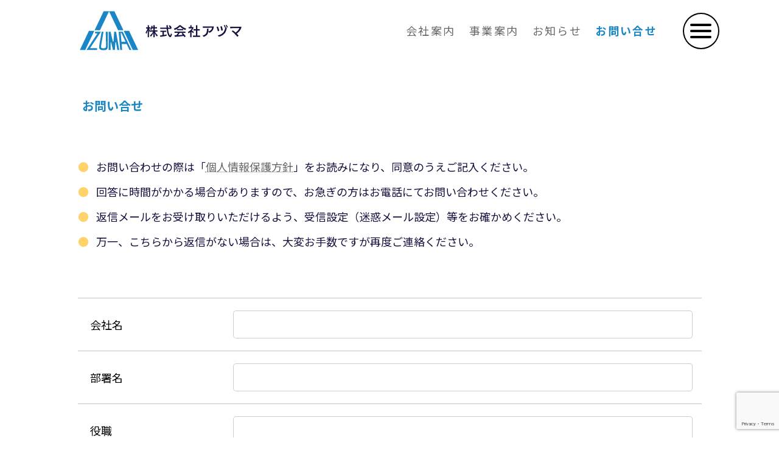

--- FILE ---
content_type: text/html; charset=UTF-8
request_url: https://azm-k.com/contact/
body_size: 10802
content:
<!DOCTYPE html>
<html lang="ja">
<head>
<meta charset="utf-8">
<meta http-equiv="X-UA-Compatible" content="IE=edge">
<meta name="viewport" content="width=device-width, initial-scale=1">
<meta name='robots' content='index, follow, max-image-preview:large, max-snippet:-1, max-video-preview:-1' />

	<!-- This site is optimized with the Yoast SEO plugin v18.6 - https://yoast.com/wordpress/plugins/seo/ -->
	<title>お問い合せ | 株式会社アヅマ</title>
	<link rel="canonical" href="https://azm-k.com/contact/" />
	<meta property="og:locale" content="ja_JP" />
	<meta property="og:type" content="article" />
	<meta property="og:title" content="お問い合せ | 株式会社アヅマ" />
	<meta property="og:description" content="お問い合わせの際は「個人情報保護方針」をお読みになり、同意のうえご記入ください。 回答に時間がかかる場合がありますので、お急ぎの方はお電話にてお問い合わせください。 返信メールをお受け取りいただけるよう、受信設定（迷惑メ [&hellip;]" />
	<meta property="og:url" content="https://azm-k.com/contact/" />
	<meta property="og:site_name" content="株式会社アヅマ" />
	<meta property="article:modified_time" content="2022-04-07T06:16:47+00:00" />
	<meta name="twitter:card" content="summary_large_image" />
	<script type="application/ld+json" class="yoast-schema-graph">{"@context":"https://schema.org","@graph":[{"@type":"Organization","@id":"https://azm-k.com/#organization","name":"株式会社アヅマ","url":"https://azm-k.com/","sameAs":[],"logo":{"@type":"ImageObject","@id":"https://azm-k.com/#logo","inLanguage":"ja","url":"https://azm-k.com/wp-content/uploads/2022/04/cropped-logo_m.jpg","contentUrl":"https://azm-k.com/wp-content/uploads/2022/04/cropped-logo_m.jpg","width":512,"height":512,"caption":"株式会社アヅマ"},"image":{"@id":"https://azm-k.com/#logo"}},{"@type":"WebSite","@id":"https://azm-k.com/#website","url":"https://azm-k.com/","name":"株式会社アヅマ","description":"ものづくりの 新しい価値を 考えています。","publisher":{"@id":"https://azm-k.com/#organization"},"potentialAction":[{"@type":"SearchAction","target":{"@type":"EntryPoint","urlTemplate":"https://azm-k.com/?s={search_term_string}"},"query-input":"required name=search_term_string"}],"inLanguage":"ja"},{"@type":"WebPage","@id":"https://azm-k.com/contact/#webpage","url":"https://azm-k.com/contact/","name":"お問い合せ | 株式会社アヅマ","isPartOf":{"@id":"https://azm-k.com/#website"},"datePublished":"2022-04-01T04:09:52+00:00","dateModified":"2022-04-07T06:16:47+00:00","breadcrumb":{"@id":"https://azm-k.com/contact/#breadcrumb"},"inLanguage":"ja","potentialAction":[{"@type":"ReadAction","target":["https://azm-k.com/contact/"]}]},{"@type":"BreadcrumbList","@id":"https://azm-k.com/contact/#breadcrumb","itemListElement":[{"@type":"ListItem","position":1,"name":"ホーム","item":"https://azm-k.com/"},{"@type":"ListItem","position":2,"name":"お問い合せ"}]}]}</script>
	<!-- / Yoast SEO plugin. -->


<link rel='dns-prefetch' href='//www.google.com' />
<link rel="alternate" type="application/rss+xml" title="株式会社アヅマ &raquo; フィード" href="https://azm-k.com/feed/" />
<link rel="alternate" type="application/rss+xml" title="株式会社アヅマ &raquo; コメントフィード" href="https://azm-k.com/comments/feed/" />
<link rel="alternate" title="oEmbed (JSON)" type="application/json+oembed" href="https://azm-k.com/wp-json/oembed/1.0/embed?url=https%3A%2F%2Fazm-k.com%2Fcontact%2F" />
<link rel="alternate" title="oEmbed (XML)" type="text/xml+oembed" href="https://azm-k.com/wp-json/oembed/1.0/embed?url=https%3A%2F%2Fazm-k.com%2Fcontact%2F&#038;format=xml" />
<style id='wp-img-auto-sizes-contain-inline-css' type='text/css'>
img:is([sizes=auto i],[sizes^="auto," i]){contain-intrinsic-size:3000px 1500px}
/*# sourceURL=wp-img-auto-sizes-contain-inline-css */
</style>
<link rel='stylesheet' id='mw-wp-form-css' href='https://azm-k.com/wp-content/plugins/mw-wp-form/css/style.css?ver=6.9' type='text/css' media='all' />
<style id='wp-emoji-styles-inline-css' type='text/css'>

	img.wp-smiley, img.emoji {
		display: inline !important;
		border: none !important;
		box-shadow: none !important;
		height: 1em !important;
		width: 1em !important;
		margin: 0 0.07em !important;
		vertical-align: -0.1em !important;
		background: none !important;
		padding: 0 !important;
	}
/*# sourceURL=wp-emoji-styles-inline-css */
</style>
<style id='wp-block-library-inline-css' type='text/css'>
:root{--wp-block-synced-color:#7a00df;--wp-block-synced-color--rgb:122,0,223;--wp-bound-block-color:var(--wp-block-synced-color);--wp-editor-canvas-background:#ddd;--wp-admin-theme-color:#007cba;--wp-admin-theme-color--rgb:0,124,186;--wp-admin-theme-color-darker-10:#006ba1;--wp-admin-theme-color-darker-10--rgb:0,107,160.5;--wp-admin-theme-color-darker-20:#005a87;--wp-admin-theme-color-darker-20--rgb:0,90,135;--wp-admin-border-width-focus:2px}@media (min-resolution:192dpi){:root{--wp-admin-border-width-focus:1.5px}}.wp-element-button{cursor:pointer}:root .has-very-light-gray-background-color{background-color:#eee}:root .has-very-dark-gray-background-color{background-color:#313131}:root .has-very-light-gray-color{color:#eee}:root .has-very-dark-gray-color{color:#313131}:root .has-vivid-green-cyan-to-vivid-cyan-blue-gradient-background{background:linear-gradient(135deg,#00d084,#0693e3)}:root .has-purple-crush-gradient-background{background:linear-gradient(135deg,#34e2e4,#4721fb 50%,#ab1dfe)}:root .has-hazy-dawn-gradient-background{background:linear-gradient(135deg,#faaca8,#dad0ec)}:root .has-subdued-olive-gradient-background{background:linear-gradient(135deg,#fafae1,#67a671)}:root .has-atomic-cream-gradient-background{background:linear-gradient(135deg,#fdd79a,#004a59)}:root .has-nightshade-gradient-background{background:linear-gradient(135deg,#330968,#31cdcf)}:root .has-midnight-gradient-background{background:linear-gradient(135deg,#020381,#2874fc)}:root{--wp--preset--font-size--normal:16px;--wp--preset--font-size--huge:42px}.has-regular-font-size{font-size:1em}.has-larger-font-size{font-size:2.625em}.has-normal-font-size{font-size:var(--wp--preset--font-size--normal)}.has-huge-font-size{font-size:var(--wp--preset--font-size--huge)}.has-text-align-center{text-align:center}.has-text-align-left{text-align:left}.has-text-align-right{text-align:right}.has-fit-text{white-space:nowrap!important}#end-resizable-editor-section{display:none}.aligncenter{clear:both}.items-justified-left{justify-content:flex-start}.items-justified-center{justify-content:center}.items-justified-right{justify-content:flex-end}.items-justified-space-between{justify-content:space-between}.screen-reader-text{border:0;clip-path:inset(50%);height:1px;margin:-1px;overflow:hidden;padding:0;position:absolute;width:1px;word-wrap:normal!important}.screen-reader-text:focus{background-color:#ddd;clip-path:none;color:#444;display:block;font-size:1em;height:auto;left:5px;line-height:normal;padding:15px 23px 14px;text-decoration:none;top:5px;width:auto;z-index:100000}html :where(.has-border-color){border-style:solid}html :where([style*=border-top-color]){border-top-style:solid}html :where([style*=border-right-color]){border-right-style:solid}html :where([style*=border-bottom-color]){border-bottom-style:solid}html :where([style*=border-left-color]){border-left-style:solid}html :where([style*=border-width]){border-style:solid}html :where([style*=border-top-width]){border-top-style:solid}html :where([style*=border-right-width]){border-right-style:solid}html :where([style*=border-bottom-width]){border-bottom-style:solid}html :where([style*=border-left-width]){border-left-style:solid}html :where(img[class*=wp-image-]){height:auto;max-width:100%}:where(figure){margin:0 0 1em}html :where(.is-position-sticky){--wp-admin--admin-bar--position-offset:var(--wp-admin--admin-bar--height,0px)}@media screen and (max-width:600px){html :where(.is-position-sticky){--wp-admin--admin-bar--position-offset:0px}}
/* VK Color Palettes */:root{ --vk-color-primary:#337ab7}:root .has-vk-color-primary-color { color:var(--vk-color-primary); }:root .has-vk-color-primary-background-color { background-color:var(--vk-color-primary); }:root{ --vk-color-primary-dark:#286192}:root .has-vk-color-primary-dark-color { color:var(--vk-color-primary-dark); }:root .has-vk-color-primary-dark-background-color { background-color:var(--vk-color-primary-dark); }:root{ --vk-color-primary-vivid:#3886c9}:root .has-vk-color-primary-vivid-color { color:var(--vk-color-primary-vivid); }:root .has-vk-color-primary-vivid-background-color { background-color:var(--vk-color-primary-vivid); }

/*# sourceURL=wp-block-library-inline-css */
</style><style id='global-styles-inline-css' type='text/css'>
:root{--wp--preset--aspect-ratio--square: 1;--wp--preset--aspect-ratio--4-3: 4/3;--wp--preset--aspect-ratio--3-4: 3/4;--wp--preset--aspect-ratio--3-2: 3/2;--wp--preset--aspect-ratio--2-3: 2/3;--wp--preset--aspect-ratio--16-9: 16/9;--wp--preset--aspect-ratio--9-16: 9/16;--wp--preset--color--black: #000000;--wp--preset--color--cyan-bluish-gray: #abb8c3;--wp--preset--color--white: #ffffff;--wp--preset--color--pale-pink: #f78da7;--wp--preset--color--vivid-red: #cf2e2e;--wp--preset--color--luminous-vivid-orange: #ff6900;--wp--preset--color--luminous-vivid-amber: #fcb900;--wp--preset--color--light-green-cyan: #7bdcb5;--wp--preset--color--vivid-green-cyan: #00d084;--wp--preset--color--pale-cyan-blue: #8ed1fc;--wp--preset--color--vivid-cyan-blue: #0693e3;--wp--preset--color--vivid-purple: #9b51e0;--wp--preset--gradient--vivid-cyan-blue-to-vivid-purple: linear-gradient(135deg,rgba(6,147,227,1) 0%,rgb(155,81,224) 100%);--wp--preset--gradient--light-green-cyan-to-vivid-green-cyan: linear-gradient(135deg,rgb(122,220,180) 0%,rgb(0,208,130) 100%);--wp--preset--gradient--luminous-vivid-amber-to-luminous-vivid-orange: linear-gradient(135deg,rgba(252,185,0,1) 0%,rgba(255,105,0,1) 100%);--wp--preset--gradient--luminous-vivid-orange-to-vivid-red: linear-gradient(135deg,rgba(255,105,0,1) 0%,rgb(207,46,46) 100%);--wp--preset--gradient--very-light-gray-to-cyan-bluish-gray: linear-gradient(135deg,rgb(238,238,238) 0%,rgb(169,184,195) 100%);--wp--preset--gradient--cool-to-warm-spectrum: linear-gradient(135deg,rgb(74,234,220) 0%,rgb(151,120,209) 20%,rgb(207,42,186) 40%,rgb(238,44,130) 60%,rgb(251,105,98) 80%,rgb(254,248,76) 100%);--wp--preset--gradient--blush-light-purple: linear-gradient(135deg,rgb(255,206,236) 0%,rgb(152,150,240) 100%);--wp--preset--gradient--blush-bordeaux: linear-gradient(135deg,rgb(254,205,165) 0%,rgb(254,45,45) 50%,rgb(107,0,62) 100%);--wp--preset--gradient--luminous-dusk: linear-gradient(135deg,rgb(255,203,112) 0%,rgb(199,81,192) 50%,rgb(65,88,208) 100%);--wp--preset--gradient--pale-ocean: linear-gradient(135deg,rgb(255,245,203) 0%,rgb(182,227,212) 50%,rgb(51,167,181) 100%);--wp--preset--gradient--electric-grass: linear-gradient(135deg,rgb(202,248,128) 0%,rgb(113,206,126) 100%);--wp--preset--gradient--midnight: linear-gradient(135deg,rgb(2,3,129) 0%,rgb(40,116,252) 100%);--wp--preset--gradient--vivid-green-cyan-to-vivid-cyan-blue: linear-gradient(135deg,rgba(0,208,132,1) 0%,rgba(6,147,227,1) 100%);--wp--preset--font-size--small: 14px;--wp--preset--font-size--medium: 20px;--wp--preset--font-size--large: 24px;--wp--preset--font-size--x-large: 42px;--wp--preset--font-size--regular: 16px;--wp--preset--font-size--huge: 36px;--wp--preset--spacing--20: 0.44rem;--wp--preset--spacing--30: 0.67rem;--wp--preset--spacing--40: 1rem;--wp--preset--spacing--50: 1.5rem;--wp--preset--spacing--60: 2.25rem;--wp--preset--spacing--70: 3.38rem;--wp--preset--spacing--80: 5.06rem;--wp--preset--shadow--natural: 6px 6px 9px rgba(0, 0, 0, 0.2);--wp--preset--shadow--deep: 12px 12px 50px rgba(0, 0, 0, 0.4);--wp--preset--shadow--sharp: 6px 6px 0px rgba(0, 0, 0, 0.2);--wp--preset--shadow--outlined: 6px 6px 0px -3px rgb(255, 255, 255), 6px 6px rgb(0, 0, 0);--wp--preset--shadow--crisp: 6px 6px 0px rgb(0, 0, 0);}:where(.is-layout-flex){gap: 0.5em;}:where(.is-layout-grid){gap: 0.5em;}body .is-layout-flex{display: flex;}.is-layout-flex{flex-wrap: wrap;align-items: center;}.is-layout-flex > :is(*, div){margin: 0;}body .is-layout-grid{display: grid;}.is-layout-grid > :is(*, div){margin: 0;}:where(.wp-block-columns.is-layout-flex){gap: 2em;}:where(.wp-block-columns.is-layout-grid){gap: 2em;}:where(.wp-block-post-template.is-layout-flex){gap: 1.25em;}:where(.wp-block-post-template.is-layout-grid){gap: 1.25em;}.has-black-color{color: var(--wp--preset--color--black) !important;}.has-cyan-bluish-gray-color{color: var(--wp--preset--color--cyan-bluish-gray) !important;}.has-white-color{color: var(--wp--preset--color--white) !important;}.has-pale-pink-color{color: var(--wp--preset--color--pale-pink) !important;}.has-vivid-red-color{color: var(--wp--preset--color--vivid-red) !important;}.has-luminous-vivid-orange-color{color: var(--wp--preset--color--luminous-vivid-orange) !important;}.has-luminous-vivid-amber-color{color: var(--wp--preset--color--luminous-vivid-amber) !important;}.has-light-green-cyan-color{color: var(--wp--preset--color--light-green-cyan) !important;}.has-vivid-green-cyan-color{color: var(--wp--preset--color--vivid-green-cyan) !important;}.has-pale-cyan-blue-color{color: var(--wp--preset--color--pale-cyan-blue) !important;}.has-vivid-cyan-blue-color{color: var(--wp--preset--color--vivid-cyan-blue) !important;}.has-vivid-purple-color{color: var(--wp--preset--color--vivid-purple) !important;}.has-black-background-color{background-color: var(--wp--preset--color--black) !important;}.has-cyan-bluish-gray-background-color{background-color: var(--wp--preset--color--cyan-bluish-gray) !important;}.has-white-background-color{background-color: var(--wp--preset--color--white) !important;}.has-pale-pink-background-color{background-color: var(--wp--preset--color--pale-pink) !important;}.has-vivid-red-background-color{background-color: var(--wp--preset--color--vivid-red) !important;}.has-luminous-vivid-orange-background-color{background-color: var(--wp--preset--color--luminous-vivid-orange) !important;}.has-luminous-vivid-amber-background-color{background-color: var(--wp--preset--color--luminous-vivid-amber) !important;}.has-light-green-cyan-background-color{background-color: var(--wp--preset--color--light-green-cyan) !important;}.has-vivid-green-cyan-background-color{background-color: var(--wp--preset--color--vivid-green-cyan) !important;}.has-pale-cyan-blue-background-color{background-color: var(--wp--preset--color--pale-cyan-blue) !important;}.has-vivid-cyan-blue-background-color{background-color: var(--wp--preset--color--vivid-cyan-blue) !important;}.has-vivid-purple-background-color{background-color: var(--wp--preset--color--vivid-purple) !important;}.has-black-border-color{border-color: var(--wp--preset--color--black) !important;}.has-cyan-bluish-gray-border-color{border-color: var(--wp--preset--color--cyan-bluish-gray) !important;}.has-white-border-color{border-color: var(--wp--preset--color--white) !important;}.has-pale-pink-border-color{border-color: var(--wp--preset--color--pale-pink) !important;}.has-vivid-red-border-color{border-color: var(--wp--preset--color--vivid-red) !important;}.has-luminous-vivid-orange-border-color{border-color: var(--wp--preset--color--luminous-vivid-orange) !important;}.has-luminous-vivid-amber-border-color{border-color: var(--wp--preset--color--luminous-vivid-amber) !important;}.has-light-green-cyan-border-color{border-color: var(--wp--preset--color--light-green-cyan) !important;}.has-vivid-green-cyan-border-color{border-color: var(--wp--preset--color--vivid-green-cyan) !important;}.has-pale-cyan-blue-border-color{border-color: var(--wp--preset--color--pale-cyan-blue) !important;}.has-vivid-cyan-blue-border-color{border-color: var(--wp--preset--color--vivid-cyan-blue) !important;}.has-vivid-purple-border-color{border-color: var(--wp--preset--color--vivid-purple) !important;}.has-vivid-cyan-blue-to-vivid-purple-gradient-background{background: var(--wp--preset--gradient--vivid-cyan-blue-to-vivid-purple) !important;}.has-light-green-cyan-to-vivid-green-cyan-gradient-background{background: var(--wp--preset--gradient--light-green-cyan-to-vivid-green-cyan) !important;}.has-luminous-vivid-amber-to-luminous-vivid-orange-gradient-background{background: var(--wp--preset--gradient--luminous-vivid-amber-to-luminous-vivid-orange) !important;}.has-luminous-vivid-orange-to-vivid-red-gradient-background{background: var(--wp--preset--gradient--luminous-vivid-orange-to-vivid-red) !important;}.has-very-light-gray-to-cyan-bluish-gray-gradient-background{background: var(--wp--preset--gradient--very-light-gray-to-cyan-bluish-gray) !important;}.has-cool-to-warm-spectrum-gradient-background{background: var(--wp--preset--gradient--cool-to-warm-spectrum) !important;}.has-blush-light-purple-gradient-background{background: var(--wp--preset--gradient--blush-light-purple) !important;}.has-blush-bordeaux-gradient-background{background: var(--wp--preset--gradient--blush-bordeaux) !important;}.has-luminous-dusk-gradient-background{background: var(--wp--preset--gradient--luminous-dusk) !important;}.has-pale-ocean-gradient-background{background: var(--wp--preset--gradient--pale-ocean) !important;}.has-electric-grass-gradient-background{background: var(--wp--preset--gradient--electric-grass) !important;}.has-midnight-gradient-background{background: var(--wp--preset--gradient--midnight) !important;}.has-small-font-size{font-size: var(--wp--preset--font-size--small) !important;}.has-medium-font-size{font-size: var(--wp--preset--font-size--medium) !important;}.has-large-font-size{font-size: var(--wp--preset--font-size--large) !important;}.has-x-large-font-size{font-size: var(--wp--preset--font-size--x-large) !important;}
/*# sourceURL=global-styles-inline-css */
</style>

<style id='classic-theme-styles-inline-css' type='text/css'>
/*! This file is auto-generated */
.wp-block-button__link{color:#fff;background-color:#32373c;border-radius:9999px;box-shadow:none;text-decoration:none;padding:calc(.667em + 2px) calc(1.333em + 2px);font-size:1.125em}.wp-block-file__button{background:#32373c;color:#fff;text-decoration:none}
/*# sourceURL=/wp-includes/css/classic-themes.min.css */
</style>
<link rel='stylesheet' id='lightning-common-style-css' href='https://azm-k.com/wp-content/themes/lightning/_g3/assets/css/style.css?ver=14.18.2' type='text/css' media='all' />
<style id='lightning-common-style-inline-css' type='text/css'>
/* Lightning */:root {--vk-color-primary:#337ab7;--vk-color-primary-dark:#286192;--vk-color-primary-vivid:#3886c9;--g_nav_main_acc_icon_open_url:url(https://azm-k.com/wp-content/themes/lightning/_g3/inc/vk-mobile-nav/package/images/vk-menu-acc-icon-open-black.svg);--g_nav_main_acc_icon_close_url: url(https://azm-k.com/wp-content/themes/lightning/_g3/inc/vk-mobile-nav/package/images/vk-menu-close-black.svg);--g_nav_sub_acc_icon_open_url: url(https://azm-k.com/wp-content/themes/lightning/_g3/inc/vk-mobile-nav/package/images/vk-menu-acc-icon-open-white.svg);--g_nav_sub_acc_icon_close_url: url(https://azm-k.com/wp-content/themes/lightning/_g3/inc/vk-mobile-nav/package/images/vk-menu-close-white.svg);}
html{scroll-padding-top:var(--vk-size-admin-bar);}
/* vk-mobile-nav */:root {--vk-mobile-nav-menu-btn-bg-src: url("https://azm-k.com/wp-content/themes/lightning/_g3/inc/vk-mobile-nav/package/images/vk-menu-btn-black.svg");--vk-mobile-nav-menu-btn-close-bg-src: url("https://azm-k.com/wp-content/themes/lightning/_g3/inc/vk-mobile-nav/package/images/vk-menu-close-black.svg");--vk-menu-acc-icon-open-black-bg-src: url("https://azm-k.com/wp-content/themes/lightning/_g3/inc/vk-mobile-nav/package/images/vk-menu-acc-icon-open-black.svg");--vk-menu-acc-icon-open-white-bg-src: url("https://azm-k.com/wp-content/themes/lightning/_g3/inc/vk-mobile-nav/package/images/vk-menu-acc-icon-open-white.svg");--vk-menu-acc-icon-close-black-bg-src: url("https://azm-k.com/wp-content/themes/lightning/_g3/inc/vk-mobile-nav/package/images/vk-menu-close-black.svg");--vk-menu-acc-icon-close-white-bg-src: url("https://azm-k.com/wp-content/themes/lightning/_g3/inc/vk-mobile-nav/package/images/vk-menu-close-white.svg");}
/*# sourceURL=lightning-common-style-inline-css */
</style>
<link rel='stylesheet' id='lightning-design-style-css' href='https://azm-k.com/wp-content/themes/lightning/_g3/design-skin/origin3/css/style.css?ver=14.18.2' type='text/css' media='all' />
<style id='lightning-design-style-inline-css' type='text/css'>
.tagcloud a:before { font-family: "Font Awesome 5 Free";content: "\f02b";font-weight: bold; }
/*# sourceURL=lightning-design-style-inline-css */
</style>
<link rel='stylesheet' id='vk-swiper-style-css' href='https://azm-k.com/wp-content/themes/lightning/_g3/inc/vk-swiper/package/assets/css/swiper-bundle.min.css?ver=8.0.7' type='text/css' media='all' />
<link rel='stylesheet' id='vk-blog-card-css' href='https://azm-k.com/wp-content/themes/lightning/_g3/inc/vk-wp-oembed-blog-card/package/css/blog-card.css?ver=6.9' type='text/css' media='all' />
<link rel='stylesheet' id='lightning-theme-style-css' href='https://azm-k.com/wp-content/themes/lightning-child-sample/style.css?ver=14.18.2' type='text/css' media='all' />
<link rel='stylesheet' id='vk-font-awesome-css' href='https://azm-k.com/wp-content/themes/lightning/vendor/vektor-inc/font-awesome-versions/src/versions/6/css/all.min.css?ver=6.1.0' type='text/css' media='all' />
<script type="text/javascript" src="https://azm-k.com/wp-includes/js/jquery/jquery.min.js?ver=3.7.1" id="jquery-core-js"></script>
<script type="text/javascript" src="https://azm-k.com/wp-includes/js/jquery/jquery-migrate.min.js?ver=3.4.1" id="jquery-migrate-js"></script>
<link rel="https://api.w.org/" href="https://azm-k.com/wp-json/" /><link rel="alternate" title="JSON" type="application/json" href="https://azm-k.com/wp-json/wp/v2/pages/18" /><link rel="EditURI" type="application/rsd+xml" title="RSD" href="https://azm-k.com/xmlrpc.php?rsd" />
<meta name="generator" content="WordPress 6.9" />
<link rel='shortlink' href='https://azm-k.com/?p=18' />
<link rel="icon" href="https://azm-k.com/wp-content/uploads/2022/04/cropped-logo_m-32x32.jpg" sizes="32x32" />
<link rel="icon" href="https://azm-k.com/wp-content/uploads/2022/04/cropped-logo_m-192x192.jpg" sizes="192x192" />
<link rel="apple-touch-icon" href="https://azm-k.com/wp-content/uploads/2022/04/cropped-logo_m-180x180.jpg" />
<meta name="msapplication-TileImage" content="https://azm-k.com/wp-content/uploads/2022/04/cropped-logo_m-270x270.jpg" />
<link rel="stylesheet" href="https://azm-k.com/wp-content/uploads/menu/drawer.min.css">
<link rel="stylesheet" href="https://azm-k.com/wp-content/uploads/slick/slick.css">
<link rel="stylesheet" href="https://azm-k.com/wp-content/uploads/slick/slick-theme.css">	
<!-- Global site tag (gtag.js) - Google Analytics -->
<script async src="https://www.googletagmanager.com/gtag/js?id=UA-137168924-2"></script>
<script>
  window.dataLayer = window.dataLayer || [];
  function gtag(){dataLayer.push(arguments);}
  gtag('js', new Date());

  gtag('config', 'UA-137168924-2');
</script>

	<!-- Global site tag (gtag.js) - Google Analytics -->
<script async src="https://www.googletagmanager.com/gtag/js?id=G-Q0XR9WDTYB"></script>
<script>
  window.dataLayer = window.dataLayer || [];
  function gtag(){dataLayer.push(arguments);}
  gtag('js', new Date());

  gtag('config', 'G-Q0XR9WDTYB');
</script>
	<link rel='stylesheet' id='add_google_fonts_noto_sans-css' href='https://fonts.googleapis.com/css2?family=Noto+Sans+JP%3Awght%40400%3B700&#038;display=swap&#038;ver=6.9' type='text/css' media='all' />
</head>
<body class="wp-singular page-template-default page page-id-18 wp-embed-responsive wp-theme-lightning wp-child-theme-lightning-child-sample device-pc fa_v6_css" id="imdo">
<a class="skip-link screen-reader-text" href="#main">コンテンツへスキップ</a>
<a class="skip-link screen-reader-text" href="#vk-mobile-nav">ナビゲーションに移動</a>

<header id="drawer-navbar" class="site-header site-header--layout--nav-float" role="banner">
	
	

	
			
<div class="headermenu_1">
<ul>
<li><a href="https://azm-k.com/company"><span>会社案内</span></a></li>
<li class="havechild sd">
<a><span>事業案内</span></a>
<ul class="secondmenu">
<li><a href="https://azm-k.com/characteristic/">生産内容と特徴</a></li>
	<li><a href="https://azm-k.com/production/">製品紹介</a></li></ul>
</li>
<li class="havechild">
<a href="https://azm-k.com/news"><span>お知らせ</span></a>
	
<ul class="secondmenu movilenone">
<li><a href="https://azm-k.com/category/recruit/">採用情報</a></li>
</ul>
</li>
<li class="current"><a href="https://azm-k.com/contact"><span>お問い合せ</span></a></li>
</ul>
</div>		
<div class="drawer-container">
<div class="drawer-navbar-header">
<button class="menu-trigger" id="trigger">
<span></span>
<span></span>
<span></span>
</button>
</div>



		<div id="nav_w" class="clearfix">
		<a href="https://azm-k.com/" class="drawer-brand">
			
		</a>
		</div>

			
	
	
	
<div>


		<nav id="global-nav" class="drawer-nav mega"><ul><li id="menu-item-68" class="menu-item menu-item-type-post_type menu-item-object-page menu-item-home"><a href="https://azm-k.com/"><strong class="global-nav-name">HOME</strong></a></li>
<li id="menu-item-13" class="menu-item menu-item-type-post_type menu-item-object-page"><a href="https://azm-k.com/company/"><strong class="global-nav-name">会社案内</strong></a></li>
<li id="menu-item-66" class="nohover menu-item menu-item-type-custom menu-item-object-custom menu-item-has-children"><a><strong class="global-nav-name">事業案内</strong></a>
<ul class="sub-menu">
	<li id="menu-item-54" class="menu-item menu-item-type-post_type menu-item-object-page"><a href="https://azm-k.com/characteristic/">生産内容と特徴</a></li>
	<li id="menu-item-53" class="menu-item menu-item-type-post_type menu-item-object-page"><a href="https://azm-k.com/production/">製品紹介</a></li>
</ul>
</li>
<li id="menu-item-31" class="menu-item menu-item-type-custom menu-item-object-custom menu-item-has-children"><a href="https://azm-k.com/news/"><strong class="global-nav-name">お知らせ</strong></a>
<ul class="sub-menu">
	<li id="menu-item-67" class="menu-item menu-item-type-taxonomy menu-item-object-category"><a href="https://azm-k.com/category/recruit/">採用情報</a></li>
</ul>
</li>
<li id="menu-item-55" class="menu-item menu-item-type-post_type menu-item-object-page current-menu-item page_item page-item-18 current_page_item menu-item-has-children"><a href="https://azm-k.com/contact/"><strong class="global-nav-name">お問い合せ</strong></a>
<ul class="sub-menu">
	<li id="menu-item-127" class="menu-item menu-item-type-post_type menu-item-object-page menu-item-privacy-policy"><a href="https://azm-k.com/privacy-policy/">プライバシーポリシー</a></li>
</ul>
</li>
</ul></nav>	
</div>



	
	</div>
	</header>

<div id="ov"><div class="overlay "></div>

	




	<!--
<div class="page-header"><div class="page-header-inner container">
<h1 class="page-header-title">お問い合せ</h1></div></div>--><!-- [ /.page-header ] -->

	

<div id="pankuzu_w">
<div class=" container">
<ul class="bc"><li><h1>お問い合せ</h1></li></ul>
	
	</div>
	</div>
	<div class="site-body">
	
	
	
		
	

		
		<div class="main-section" id="main" role="main">
			
			
		
		
			
			
			<div id="post-18" class="entry entry-full post-18 page type-page status-publish hentry">

	
	
	
	<div class="entry-body">
				
<section class="pt">
<div class="mw">
<ul class="disc">
<li>お問い合わせの際は「<a href="https://azm-k.com">個人情報保護方針</a>」をお読みになり、同意のうえご記入ください。</li>
<li>回答に時間がかかる場合がありますので、お急ぎの方はお電話にてお問い合わせください。</li>
<li>返信メールをお受け取りいただけるよう、受信設定（迷惑メール設定）等をお確かめください。</li>
<li>万一、こちらから返信がない場合は、大変お手数ですが再度ご連絡ください。</li>
</ul>
<div id="mw_wp_form_mw-wp-form-133" class="mw_wp_form mw_wp_form_input  ">
					<form method="post" action="" enctype="multipart/form-data"><div class="form_w" id="saiyouform">
<table>
<tr>
<th>会社名</th>
<td>
<input type="text" name="organization" id="form-company" class="normaltext" size="60" value="" />
</td>
</tr>
<tr>
<th>部署名</th>
<td>
<input type="text" name="department" id="form-department" class="normaltext" size="60" value="" />
</td>
</tr>
<tr>
<th>役職</th>
<td>
<input type="text" name="organization-title" id="form-organization-title" class="normaltext" size="60" value="" />
</td>
</tr>
<tr>
<th>お名前<span>*</span></th>
<td>
<input type="text" name="name" id="form-name" class="normaltext" size="60" value="" />
</td>
</tr>
<tr>
<th>ふりがな</th>
<td>
<input type="text" name="furigana" id="form-furigana" class="normaltext" size="60" value="" />
</td>
</tr>
<th>住所</th>
<td>
<div class="zipw"><span>〒</span>
<input type="text" name="postal-code" id="form-postal-code" class="short" size="60" value="" />
</div>
<p>
<input type="text" name="address" id="form-address" class="normaltext" size="60" value="" />
</td>
</tr>
<tr>
<th>電話番号</th>
<td>
<input type="text" name="tel" id="form-tel" class="normaltext" size="60" value="" />
</td>
</tr>
<tr>
<th>FAX番号</th>
<td>
<input type="text" name="fax" id="form-fax" class="normaltext" size="60" value="" />
</td>
</tr>
<tr>
<th>メールアドレス<span>*</span></th>
<td>
<input type="email" name="email" id="form-email" class="normaltext" size="60" value="" data-conv-half-alphanumeric="true"/>
</td>
</tr>
<tr>
<th>お問い合せ内容<span>*</span></th>
<td>
<textarea name="content" id="form-content" class="normaltext" cols="50" rows="5" ></textarea>
</td>
</tr>
</table>
<div class="hogo">
個人情報保護方針は<a href="https://azm-k.com/privacy-policy/" target="_blank" rel="noopener noreferrer">こちら</a>よりご確認ください<br />
<b>※ 確認画面が表示されませんので、ご入力内容をよくご確認の上送信ボタンを押してください。</b><br />

<input type="submit" name="sub" value="送信する" class="sub"/>

</div>
</div>
<p>
<input type="hidden" name="recaptcha-v3" value="" />
<br />
</p>
<input type="hidden" name="mw-wp-form-form-id" value="133" /><input type="hidden" name="mw_wp_form_token" value="d07338f3e94a24dd2a5aa6bf731c6e0068404cf13406d63eecb6b90c4319a2c4" /></form>
				<!-- end .mw_wp_form --></div>
</div>
</section>
				
		

		
	</div>

	
	
	
	
		
	
</div><!-- [ /#post-18 ] -->

	
		
		
		
		
	

					</div><!-- [ /.main-section ] -->


	
	
	

	
</div><!-- [ /.site-body ] -->
	
	
	





<div class="obi" style="background-image:url(https://azm-k.com/wp-content/uploads/img/obi2.jpg)"></div>





<footer class="site-footer">

	
	
	
	
	
	<div class="fotter_w">
	<div class="container footermenu">
	<div><img src="https://azm-k.com/wp-content/uploads/img/logo_m.svg" alt="">
株式会社アヅマ<br>
〒924-0011<br>
石川県白山市横江町1726-19 石川県鉄工団地内<br>
TEL. 076-275-4587
		
		</div>
	
	<div>
		
			<div class="fotternav"><ul><li id="menu-item-60" class="menu-item menu-item-type-post_type menu-item-object-page"><a href="https://azm-k.com/company/"><strong class="global-nav-name">会社案内</strong></a></li>
<li id="menu-item-61" class="menu-item menu-item-type-custom menu-item-object-custom menu-item-has-children"><a><strong class="global-nav-name">事業案内</strong></a>
<ul class="sub-menu">
	<li id="menu-item-59" class="kasou menu-item menu-item-type-post_type menu-item-object-page"><a href="https://azm-k.com/characteristic/">生産内容と特徴</a></li>
	<li id="menu-item-58" class="kasou menu-item menu-item-type-post_type menu-item-object-page"><a href="https://azm-k.com/production/">製品紹介</a></li>
</ul>
</li>
<li id="menu-item-62" class="menu-item menu-item-type-post_type menu-item-object-page menu-item-has-children"><a href="https://azm-k.com/news/"><strong class="global-nav-name">お知らせ</strong></a>
<ul class="sub-menu">
	<li id="menu-item-63" class="kasou menu-item menu-item-type-custom menu-item-object-custom"><a href="https://azm-k.com/category/recruit/">採用情報</a></li>
</ul>
</li>
<li id="menu-item-56" class="menu-item menu-item-type-post_type menu-item-object-page current-menu-item page_item page-item-18 current_page_item menu-item-has-children"><a href="https://azm-k.com/contact/"><strong class="global-nav-name">お問い合せ</strong></a>
<ul class="sub-menu">
	<li id="menu-item-128" class="menu-item menu-item-type-post_type menu-item-object-page menu-item-privacy-policy"><a href="https://azm-k.com/privacy-policy/">プライバシーポリシー</a></li>
</ul>
</li>
</ul></div>	<p>このホームページは令和二年度第三次補正中小企業等事業再構築促進補助金を受けて作成したものです。</p>	
		
	
	</div>
	
	</div>
	
	
	
	</div>



	
		
	
</footer> </div><!--ov-->
<div id="vk-mobile-nav-menu-btn" class="vk-mobile-nav-menu-btn">MENU</div><div class="vk-mobile-nav vk-mobile-nav-drop-in" id="vk-mobile-nav"><nav class="vk-mobile-nav-menu-outer" role="navigation"><ul id="menu-header-1" class="vk-menu-acc menu"><li id="menu-item-68" class="menu-item menu-item-type-post_type menu-item-object-page menu-item-home menu-item-68"><a href="https://azm-k.com/">HOME</a></li>
<li id="menu-item-13" class="menu-item menu-item-type-post_type menu-item-object-page menu-item-13"><a href="https://azm-k.com/company/">会社案内</a></li>
<li id="menu-item-66" class="nohover menu-item menu-item-type-custom menu-item-object-custom menu-item-has-children menu-item-66"><a>事業案内</a>
<ul class="sub-menu">
	<li id="menu-item-54" class="menu-item menu-item-type-post_type menu-item-object-page menu-item-54"><a href="https://azm-k.com/characteristic/">生産内容と特徴</a></li>
	<li id="menu-item-53" class="menu-item menu-item-type-post_type menu-item-object-page menu-item-53"><a href="https://azm-k.com/production/">製品紹介</a></li>
</ul>
</li>
<li id="menu-item-31" class="menu-item menu-item-type-custom menu-item-object-custom menu-item-has-children menu-item-31"><a href="https://azm-k.com/news/">お知らせ</a>
<ul class="sub-menu">
	<li id="menu-item-67" class="menu-item menu-item-type-taxonomy menu-item-object-category menu-item-67"><a href="https://azm-k.com/category/recruit/">採用情報</a></li>
</ul>
</li>
<li id="menu-item-55" class="menu-item menu-item-type-post_type menu-item-object-page current-menu-item page_item page-item-18 current_page_item menu-item-has-children menu-item-55"><a href="https://azm-k.com/contact/" aria-current="page">お問い合せ</a>
<ul class="sub-menu">
	<li id="menu-item-127" class="menu-item menu-item-type-post_type menu-item-object-page menu-item-privacy-policy menu-item-127"><a rel="privacy-policy" href="https://azm-k.com/privacy-policy/">プライバシーポリシー</a></li>
</ul>
</li>
</ul></nav></div>
<script type="speculationrules">
{"prefetch":[{"source":"document","where":{"and":[{"href_matches":"/*"},{"not":{"href_matches":["/wp-*.php","/wp-admin/*","/wp-content/uploads/*","/wp-content/*","/wp-content/plugins/*","/wp-content/themes/lightning-child-sample/*","/wp-content/themes/lightning/_g3/*","/*\\?(.+)"]}},{"not":{"selector_matches":"a[rel~=\"nofollow\"]"}},{"not":{"selector_matches":".no-prefetch, .no-prefetch a"}}]},"eagerness":"conservative"}]}
</script>
<script type="text/javascript" src="https://azm-k.com/wp-content/plugins/mw-wp-form/js/form.js?ver=6.9" id="mw-wp-form-js"></script>
<script type="text/javascript" src="https://www.google.com/recaptcha/api.js?render=6LcXIDQiAAAAAPWMTO9GpYbwJaekeHfyTE4608Qi&amp;ver=6.9" id="recaptcha-script-js"></script>
<script type="text/javascript" id="recaptcha-script-js-after">
/* <![CDATA[ */
grecaptcha.ready(function() {
    grecaptcha.execute('6LcXIDQiAAAAAPWMTO9GpYbwJaekeHfyTE4608Qi', {
            action: 'homepage'
        }).then(function(token) {
            var recaptchaResponse = jQuery('input[name="recaptcha-v3"]');
            recaptchaResponse.val(token);
        });
    });
//# sourceURL=recaptcha-script-js-after
/* ]]> */
</script>
<script type="text/javascript" src="https://azm-k.com/wp-content/themes/lightning/_g3/inc/vk-swiper/package/assets/js/swiper-bundle.min.js?ver=8.0.7" id="vk-swiper-script-js"></script>
<script type="text/javascript" id="vk-swiper-script-js-after">
/* <![CDATA[ */
var lightning_swiper = new Swiper('.lightning_swiper-container', {"slidesPerView":1,"spaceBetween":0,"loop":true,"autoplay":{"delay":"4000"},"pagination":{"el":".swiper-pagination","clickable":true},"navigation":{"nextEl":".swiper-button-next","prevEl":".swiper-button-prev"},"effect":"slide"});
//# sourceURL=vk-swiper-script-js-after
/* ]]> */
</script>
<script type="text/javascript" id="lightning-js-js-extra">
/* <![CDATA[ */
var lightningOpt = {"header_scrool":"1","add_header_offset_margin":"1"};
//# sourceURL=lightning-js-js-extra
/* ]]> */
</script>
<script type="text/javascript" src="https://azm-k.com/wp-content/themes/lightning/_g3/assets/js/main.js?ver=14.18.2" id="lightning-js-js"></script>
<script id="wp-emoji-settings" type="application/json">
{"baseUrl":"https://s.w.org/images/core/emoji/17.0.2/72x72/","ext":".png","svgUrl":"https://s.w.org/images/core/emoji/17.0.2/svg/","svgExt":".svg","source":{"concatemoji":"https://azm-k.com/wp-includes/js/wp-emoji-release.min.js?ver=6.9"}}
</script>
<script type="module">
/* <![CDATA[ */
/*! This file is auto-generated */
const a=JSON.parse(document.getElementById("wp-emoji-settings").textContent),o=(window._wpemojiSettings=a,"wpEmojiSettingsSupports"),s=["flag","emoji"];function i(e){try{var t={supportTests:e,timestamp:(new Date).valueOf()};sessionStorage.setItem(o,JSON.stringify(t))}catch(e){}}function c(e,t,n){e.clearRect(0,0,e.canvas.width,e.canvas.height),e.fillText(t,0,0);t=new Uint32Array(e.getImageData(0,0,e.canvas.width,e.canvas.height).data);e.clearRect(0,0,e.canvas.width,e.canvas.height),e.fillText(n,0,0);const a=new Uint32Array(e.getImageData(0,0,e.canvas.width,e.canvas.height).data);return t.every((e,t)=>e===a[t])}function p(e,t){e.clearRect(0,0,e.canvas.width,e.canvas.height),e.fillText(t,0,0);var n=e.getImageData(16,16,1,1);for(let e=0;e<n.data.length;e++)if(0!==n.data[e])return!1;return!0}function u(e,t,n,a){switch(t){case"flag":return n(e,"\ud83c\udff3\ufe0f\u200d\u26a7\ufe0f","\ud83c\udff3\ufe0f\u200b\u26a7\ufe0f")?!1:!n(e,"\ud83c\udde8\ud83c\uddf6","\ud83c\udde8\u200b\ud83c\uddf6")&&!n(e,"\ud83c\udff4\udb40\udc67\udb40\udc62\udb40\udc65\udb40\udc6e\udb40\udc67\udb40\udc7f","\ud83c\udff4\u200b\udb40\udc67\u200b\udb40\udc62\u200b\udb40\udc65\u200b\udb40\udc6e\u200b\udb40\udc67\u200b\udb40\udc7f");case"emoji":return!a(e,"\ud83e\u1fac8")}return!1}function f(e,t,n,a){let r;const o=(r="undefined"!=typeof WorkerGlobalScope&&self instanceof WorkerGlobalScope?new OffscreenCanvas(300,150):document.createElement("canvas")).getContext("2d",{willReadFrequently:!0}),s=(o.textBaseline="top",o.font="600 32px Arial",{});return e.forEach(e=>{s[e]=t(o,e,n,a)}),s}function r(e){var t=document.createElement("script");t.src=e,t.defer=!0,document.head.appendChild(t)}a.supports={everything:!0,everythingExceptFlag:!0},new Promise(t=>{let n=function(){try{var e=JSON.parse(sessionStorage.getItem(o));if("object"==typeof e&&"number"==typeof e.timestamp&&(new Date).valueOf()<e.timestamp+604800&&"object"==typeof e.supportTests)return e.supportTests}catch(e){}return null}();if(!n){if("undefined"!=typeof Worker&&"undefined"!=typeof OffscreenCanvas&&"undefined"!=typeof URL&&URL.createObjectURL&&"undefined"!=typeof Blob)try{var e="postMessage("+f.toString()+"("+[JSON.stringify(s),u.toString(),c.toString(),p.toString()].join(",")+"));",a=new Blob([e],{type:"text/javascript"});const r=new Worker(URL.createObjectURL(a),{name:"wpTestEmojiSupports"});return void(r.onmessage=e=>{i(n=e.data),r.terminate(),t(n)})}catch(e){}i(n=f(s,u,c,p))}t(n)}).then(e=>{for(const n in e)a.supports[n]=e[n],a.supports.everything=a.supports.everything&&a.supports[n],"flag"!==n&&(a.supports.everythingExceptFlag=a.supports.everythingExceptFlag&&a.supports[n]);var t;a.supports.everythingExceptFlag=a.supports.everythingExceptFlag&&!a.supports.flag,a.supports.everything||((t=a.source||{}).concatemoji?r(t.concatemoji):t.wpemoji&&t.twemoji&&(r(t.twemoji),r(t.wpemoji)))});
//# sourceURL=https://azm-k.com/wp-includes/js/wp-emoji-loader.min.js
/* ]]> */
</script>
<script src="https://ajax.googleapis.com/ajax/libs/jquery/1.11.3/jquery.min.js"></script>
<script src="https://azm-k.com/wp-content/uploads/slick/slick.min.js"></script>
<script>
jQuery('#trigger').on('click', function() {
jQuery('.drawer-container').toggleClass("active");
jQuery('#ov').toggleClass('open');
jQuery('nav').toggleClass('open');
jQuery('.overlay').toggleClass('open');

});

</script>
<script>
jQuery(function() {
	jQuery('.cover1').addClass('action');
	
	setTimeout(function() {
		jQuery('.cover2').addClass('action')
	}, 1500);
		setTimeout(function() {
		jQuery('.cover2_innner').addClass('action')
	}, 2000);
	

});
</script>
<script>

jQuery(function(){
  jQuery('a[href^="#anc-"]').click(function(){
    let speed = 500;
    let href= jQuery(this).attr("href");
    let target = jQuery(href == "#" || href == "" ? 'html' : href);
    let position = target.offset().top;
    jQuery("html, body").animate({scrollTop:position}, speed, "swing");
    return false;
  });
});
</script>

<script>

jQuery(function () {
    jQuery('.sd').on('click', function () {
    jQuery(this).children('.secondmenu').slideToggle();
 jQuery('.sd').not($(this)).siblings('.secondmenu').slideUp();
  });
});

</script>

<!-- slick -->
<script>
jQuery(function() {
   jQuery('.slide_w').slick({
    autoplay: false,
    autoplaySpeed: 3000, // 自動再生で切り替えをする時間
    speed: 1000, // 自動再生でスライドさせるスピード
    arrows: true, // 左右の次へ、前へボタンを表示
    dots: false, // 画像下のドット（ページ送り）を表示
	 slidesToShow:3,
	 slidesToScroll:3,
	   responsive: [
      {
        breakpoint: 1055, // 399px以下のサイズに適用
        settings: {
          slidesToShow: 2,
			slidesToScroll:2,
        },
      },
      {
        breakpoint: 600, // 399px以下のサイズに適用
        settings: {
			autoplay: true,
          slidesToShow: 1,
			slidesToScroll:1,
        },
      }, 
    ],
    });
});
</script>
<!-- /slick -->


</body>
</html>

--- FILE ---
content_type: text/html; charset=utf-8
request_url: https://www.google.com/recaptcha/api2/anchor?ar=1&k=6LcXIDQiAAAAAPWMTO9GpYbwJaekeHfyTE4608Qi&co=aHR0cHM6Ly9hem0tay5jb206NDQz&hl=en&v=PoyoqOPhxBO7pBk68S4YbpHZ&size=invisible&anchor-ms=20000&execute-ms=30000&cb=gmtq7sgu568y
body_size: 48821
content:
<!DOCTYPE HTML><html dir="ltr" lang="en"><head><meta http-equiv="Content-Type" content="text/html; charset=UTF-8">
<meta http-equiv="X-UA-Compatible" content="IE=edge">
<title>reCAPTCHA</title>
<style type="text/css">
/* cyrillic-ext */
@font-face {
  font-family: 'Roboto';
  font-style: normal;
  font-weight: 400;
  font-stretch: 100%;
  src: url(//fonts.gstatic.com/s/roboto/v48/KFO7CnqEu92Fr1ME7kSn66aGLdTylUAMa3GUBHMdazTgWw.woff2) format('woff2');
  unicode-range: U+0460-052F, U+1C80-1C8A, U+20B4, U+2DE0-2DFF, U+A640-A69F, U+FE2E-FE2F;
}
/* cyrillic */
@font-face {
  font-family: 'Roboto';
  font-style: normal;
  font-weight: 400;
  font-stretch: 100%;
  src: url(//fonts.gstatic.com/s/roboto/v48/KFO7CnqEu92Fr1ME7kSn66aGLdTylUAMa3iUBHMdazTgWw.woff2) format('woff2');
  unicode-range: U+0301, U+0400-045F, U+0490-0491, U+04B0-04B1, U+2116;
}
/* greek-ext */
@font-face {
  font-family: 'Roboto';
  font-style: normal;
  font-weight: 400;
  font-stretch: 100%;
  src: url(//fonts.gstatic.com/s/roboto/v48/KFO7CnqEu92Fr1ME7kSn66aGLdTylUAMa3CUBHMdazTgWw.woff2) format('woff2');
  unicode-range: U+1F00-1FFF;
}
/* greek */
@font-face {
  font-family: 'Roboto';
  font-style: normal;
  font-weight: 400;
  font-stretch: 100%;
  src: url(//fonts.gstatic.com/s/roboto/v48/KFO7CnqEu92Fr1ME7kSn66aGLdTylUAMa3-UBHMdazTgWw.woff2) format('woff2');
  unicode-range: U+0370-0377, U+037A-037F, U+0384-038A, U+038C, U+038E-03A1, U+03A3-03FF;
}
/* math */
@font-face {
  font-family: 'Roboto';
  font-style: normal;
  font-weight: 400;
  font-stretch: 100%;
  src: url(//fonts.gstatic.com/s/roboto/v48/KFO7CnqEu92Fr1ME7kSn66aGLdTylUAMawCUBHMdazTgWw.woff2) format('woff2');
  unicode-range: U+0302-0303, U+0305, U+0307-0308, U+0310, U+0312, U+0315, U+031A, U+0326-0327, U+032C, U+032F-0330, U+0332-0333, U+0338, U+033A, U+0346, U+034D, U+0391-03A1, U+03A3-03A9, U+03B1-03C9, U+03D1, U+03D5-03D6, U+03F0-03F1, U+03F4-03F5, U+2016-2017, U+2034-2038, U+203C, U+2040, U+2043, U+2047, U+2050, U+2057, U+205F, U+2070-2071, U+2074-208E, U+2090-209C, U+20D0-20DC, U+20E1, U+20E5-20EF, U+2100-2112, U+2114-2115, U+2117-2121, U+2123-214F, U+2190, U+2192, U+2194-21AE, U+21B0-21E5, U+21F1-21F2, U+21F4-2211, U+2213-2214, U+2216-22FF, U+2308-230B, U+2310, U+2319, U+231C-2321, U+2336-237A, U+237C, U+2395, U+239B-23B7, U+23D0, U+23DC-23E1, U+2474-2475, U+25AF, U+25B3, U+25B7, U+25BD, U+25C1, U+25CA, U+25CC, U+25FB, U+266D-266F, U+27C0-27FF, U+2900-2AFF, U+2B0E-2B11, U+2B30-2B4C, U+2BFE, U+3030, U+FF5B, U+FF5D, U+1D400-1D7FF, U+1EE00-1EEFF;
}
/* symbols */
@font-face {
  font-family: 'Roboto';
  font-style: normal;
  font-weight: 400;
  font-stretch: 100%;
  src: url(//fonts.gstatic.com/s/roboto/v48/KFO7CnqEu92Fr1ME7kSn66aGLdTylUAMaxKUBHMdazTgWw.woff2) format('woff2');
  unicode-range: U+0001-000C, U+000E-001F, U+007F-009F, U+20DD-20E0, U+20E2-20E4, U+2150-218F, U+2190, U+2192, U+2194-2199, U+21AF, U+21E6-21F0, U+21F3, U+2218-2219, U+2299, U+22C4-22C6, U+2300-243F, U+2440-244A, U+2460-24FF, U+25A0-27BF, U+2800-28FF, U+2921-2922, U+2981, U+29BF, U+29EB, U+2B00-2BFF, U+4DC0-4DFF, U+FFF9-FFFB, U+10140-1018E, U+10190-1019C, U+101A0, U+101D0-101FD, U+102E0-102FB, U+10E60-10E7E, U+1D2C0-1D2D3, U+1D2E0-1D37F, U+1F000-1F0FF, U+1F100-1F1AD, U+1F1E6-1F1FF, U+1F30D-1F30F, U+1F315, U+1F31C, U+1F31E, U+1F320-1F32C, U+1F336, U+1F378, U+1F37D, U+1F382, U+1F393-1F39F, U+1F3A7-1F3A8, U+1F3AC-1F3AF, U+1F3C2, U+1F3C4-1F3C6, U+1F3CA-1F3CE, U+1F3D4-1F3E0, U+1F3ED, U+1F3F1-1F3F3, U+1F3F5-1F3F7, U+1F408, U+1F415, U+1F41F, U+1F426, U+1F43F, U+1F441-1F442, U+1F444, U+1F446-1F449, U+1F44C-1F44E, U+1F453, U+1F46A, U+1F47D, U+1F4A3, U+1F4B0, U+1F4B3, U+1F4B9, U+1F4BB, U+1F4BF, U+1F4C8-1F4CB, U+1F4D6, U+1F4DA, U+1F4DF, U+1F4E3-1F4E6, U+1F4EA-1F4ED, U+1F4F7, U+1F4F9-1F4FB, U+1F4FD-1F4FE, U+1F503, U+1F507-1F50B, U+1F50D, U+1F512-1F513, U+1F53E-1F54A, U+1F54F-1F5FA, U+1F610, U+1F650-1F67F, U+1F687, U+1F68D, U+1F691, U+1F694, U+1F698, U+1F6AD, U+1F6B2, U+1F6B9-1F6BA, U+1F6BC, U+1F6C6-1F6CF, U+1F6D3-1F6D7, U+1F6E0-1F6EA, U+1F6F0-1F6F3, U+1F6F7-1F6FC, U+1F700-1F7FF, U+1F800-1F80B, U+1F810-1F847, U+1F850-1F859, U+1F860-1F887, U+1F890-1F8AD, U+1F8B0-1F8BB, U+1F8C0-1F8C1, U+1F900-1F90B, U+1F93B, U+1F946, U+1F984, U+1F996, U+1F9E9, U+1FA00-1FA6F, U+1FA70-1FA7C, U+1FA80-1FA89, U+1FA8F-1FAC6, U+1FACE-1FADC, U+1FADF-1FAE9, U+1FAF0-1FAF8, U+1FB00-1FBFF;
}
/* vietnamese */
@font-face {
  font-family: 'Roboto';
  font-style: normal;
  font-weight: 400;
  font-stretch: 100%;
  src: url(//fonts.gstatic.com/s/roboto/v48/KFO7CnqEu92Fr1ME7kSn66aGLdTylUAMa3OUBHMdazTgWw.woff2) format('woff2');
  unicode-range: U+0102-0103, U+0110-0111, U+0128-0129, U+0168-0169, U+01A0-01A1, U+01AF-01B0, U+0300-0301, U+0303-0304, U+0308-0309, U+0323, U+0329, U+1EA0-1EF9, U+20AB;
}
/* latin-ext */
@font-face {
  font-family: 'Roboto';
  font-style: normal;
  font-weight: 400;
  font-stretch: 100%;
  src: url(//fonts.gstatic.com/s/roboto/v48/KFO7CnqEu92Fr1ME7kSn66aGLdTylUAMa3KUBHMdazTgWw.woff2) format('woff2');
  unicode-range: U+0100-02BA, U+02BD-02C5, U+02C7-02CC, U+02CE-02D7, U+02DD-02FF, U+0304, U+0308, U+0329, U+1D00-1DBF, U+1E00-1E9F, U+1EF2-1EFF, U+2020, U+20A0-20AB, U+20AD-20C0, U+2113, U+2C60-2C7F, U+A720-A7FF;
}
/* latin */
@font-face {
  font-family: 'Roboto';
  font-style: normal;
  font-weight: 400;
  font-stretch: 100%;
  src: url(//fonts.gstatic.com/s/roboto/v48/KFO7CnqEu92Fr1ME7kSn66aGLdTylUAMa3yUBHMdazQ.woff2) format('woff2');
  unicode-range: U+0000-00FF, U+0131, U+0152-0153, U+02BB-02BC, U+02C6, U+02DA, U+02DC, U+0304, U+0308, U+0329, U+2000-206F, U+20AC, U+2122, U+2191, U+2193, U+2212, U+2215, U+FEFF, U+FFFD;
}
/* cyrillic-ext */
@font-face {
  font-family: 'Roboto';
  font-style: normal;
  font-weight: 500;
  font-stretch: 100%;
  src: url(//fonts.gstatic.com/s/roboto/v48/KFO7CnqEu92Fr1ME7kSn66aGLdTylUAMa3GUBHMdazTgWw.woff2) format('woff2');
  unicode-range: U+0460-052F, U+1C80-1C8A, U+20B4, U+2DE0-2DFF, U+A640-A69F, U+FE2E-FE2F;
}
/* cyrillic */
@font-face {
  font-family: 'Roboto';
  font-style: normal;
  font-weight: 500;
  font-stretch: 100%;
  src: url(//fonts.gstatic.com/s/roboto/v48/KFO7CnqEu92Fr1ME7kSn66aGLdTylUAMa3iUBHMdazTgWw.woff2) format('woff2');
  unicode-range: U+0301, U+0400-045F, U+0490-0491, U+04B0-04B1, U+2116;
}
/* greek-ext */
@font-face {
  font-family: 'Roboto';
  font-style: normal;
  font-weight: 500;
  font-stretch: 100%;
  src: url(//fonts.gstatic.com/s/roboto/v48/KFO7CnqEu92Fr1ME7kSn66aGLdTylUAMa3CUBHMdazTgWw.woff2) format('woff2');
  unicode-range: U+1F00-1FFF;
}
/* greek */
@font-face {
  font-family: 'Roboto';
  font-style: normal;
  font-weight: 500;
  font-stretch: 100%;
  src: url(//fonts.gstatic.com/s/roboto/v48/KFO7CnqEu92Fr1ME7kSn66aGLdTylUAMa3-UBHMdazTgWw.woff2) format('woff2');
  unicode-range: U+0370-0377, U+037A-037F, U+0384-038A, U+038C, U+038E-03A1, U+03A3-03FF;
}
/* math */
@font-face {
  font-family: 'Roboto';
  font-style: normal;
  font-weight: 500;
  font-stretch: 100%;
  src: url(//fonts.gstatic.com/s/roboto/v48/KFO7CnqEu92Fr1ME7kSn66aGLdTylUAMawCUBHMdazTgWw.woff2) format('woff2');
  unicode-range: U+0302-0303, U+0305, U+0307-0308, U+0310, U+0312, U+0315, U+031A, U+0326-0327, U+032C, U+032F-0330, U+0332-0333, U+0338, U+033A, U+0346, U+034D, U+0391-03A1, U+03A3-03A9, U+03B1-03C9, U+03D1, U+03D5-03D6, U+03F0-03F1, U+03F4-03F5, U+2016-2017, U+2034-2038, U+203C, U+2040, U+2043, U+2047, U+2050, U+2057, U+205F, U+2070-2071, U+2074-208E, U+2090-209C, U+20D0-20DC, U+20E1, U+20E5-20EF, U+2100-2112, U+2114-2115, U+2117-2121, U+2123-214F, U+2190, U+2192, U+2194-21AE, U+21B0-21E5, U+21F1-21F2, U+21F4-2211, U+2213-2214, U+2216-22FF, U+2308-230B, U+2310, U+2319, U+231C-2321, U+2336-237A, U+237C, U+2395, U+239B-23B7, U+23D0, U+23DC-23E1, U+2474-2475, U+25AF, U+25B3, U+25B7, U+25BD, U+25C1, U+25CA, U+25CC, U+25FB, U+266D-266F, U+27C0-27FF, U+2900-2AFF, U+2B0E-2B11, U+2B30-2B4C, U+2BFE, U+3030, U+FF5B, U+FF5D, U+1D400-1D7FF, U+1EE00-1EEFF;
}
/* symbols */
@font-face {
  font-family: 'Roboto';
  font-style: normal;
  font-weight: 500;
  font-stretch: 100%;
  src: url(//fonts.gstatic.com/s/roboto/v48/KFO7CnqEu92Fr1ME7kSn66aGLdTylUAMaxKUBHMdazTgWw.woff2) format('woff2');
  unicode-range: U+0001-000C, U+000E-001F, U+007F-009F, U+20DD-20E0, U+20E2-20E4, U+2150-218F, U+2190, U+2192, U+2194-2199, U+21AF, U+21E6-21F0, U+21F3, U+2218-2219, U+2299, U+22C4-22C6, U+2300-243F, U+2440-244A, U+2460-24FF, U+25A0-27BF, U+2800-28FF, U+2921-2922, U+2981, U+29BF, U+29EB, U+2B00-2BFF, U+4DC0-4DFF, U+FFF9-FFFB, U+10140-1018E, U+10190-1019C, U+101A0, U+101D0-101FD, U+102E0-102FB, U+10E60-10E7E, U+1D2C0-1D2D3, U+1D2E0-1D37F, U+1F000-1F0FF, U+1F100-1F1AD, U+1F1E6-1F1FF, U+1F30D-1F30F, U+1F315, U+1F31C, U+1F31E, U+1F320-1F32C, U+1F336, U+1F378, U+1F37D, U+1F382, U+1F393-1F39F, U+1F3A7-1F3A8, U+1F3AC-1F3AF, U+1F3C2, U+1F3C4-1F3C6, U+1F3CA-1F3CE, U+1F3D4-1F3E0, U+1F3ED, U+1F3F1-1F3F3, U+1F3F5-1F3F7, U+1F408, U+1F415, U+1F41F, U+1F426, U+1F43F, U+1F441-1F442, U+1F444, U+1F446-1F449, U+1F44C-1F44E, U+1F453, U+1F46A, U+1F47D, U+1F4A3, U+1F4B0, U+1F4B3, U+1F4B9, U+1F4BB, U+1F4BF, U+1F4C8-1F4CB, U+1F4D6, U+1F4DA, U+1F4DF, U+1F4E3-1F4E6, U+1F4EA-1F4ED, U+1F4F7, U+1F4F9-1F4FB, U+1F4FD-1F4FE, U+1F503, U+1F507-1F50B, U+1F50D, U+1F512-1F513, U+1F53E-1F54A, U+1F54F-1F5FA, U+1F610, U+1F650-1F67F, U+1F687, U+1F68D, U+1F691, U+1F694, U+1F698, U+1F6AD, U+1F6B2, U+1F6B9-1F6BA, U+1F6BC, U+1F6C6-1F6CF, U+1F6D3-1F6D7, U+1F6E0-1F6EA, U+1F6F0-1F6F3, U+1F6F7-1F6FC, U+1F700-1F7FF, U+1F800-1F80B, U+1F810-1F847, U+1F850-1F859, U+1F860-1F887, U+1F890-1F8AD, U+1F8B0-1F8BB, U+1F8C0-1F8C1, U+1F900-1F90B, U+1F93B, U+1F946, U+1F984, U+1F996, U+1F9E9, U+1FA00-1FA6F, U+1FA70-1FA7C, U+1FA80-1FA89, U+1FA8F-1FAC6, U+1FACE-1FADC, U+1FADF-1FAE9, U+1FAF0-1FAF8, U+1FB00-1FBFF;
}
/* vietnamese */
@font-face {
  font-family: 'Roboto';
  font-style: normal;
  font-weight: 500;
  font-stretch: 100%;
  src: url(//fonts.gstatic.com/s/roboto/v48/KFO7CnqEu92Fr1ME7kSn66aGLdTylUAMa3OUBHMdazTgWw.woff2) format('woff2');
  unicode-range: U+0102-0103, U+0110-0111, U+0128-0129, U+0168-0169, U+01A0-01A1, U+01AF-01B0, U+0300-0301, U+0303-0304, U+0308-0309, U+0323, U+0329, U+1EA0-1EF9, U+20AB;
}
/* latin-ext */
@font-face {
  font-family: 'Roboto';
  font-style: normal;
  font-weight: 500;
  font-stretch: 100%;
  src: url(//fonts.gstatic.com/s/roboto/v48/KFO7CnqEu92Fr1ME7kSn66aGLdTylUAMa3KUBHMdazTgWw.woff2) format('woff2');
  unicode-range: U+0100-02BA, U+02BD-02C5, U+02C7-02CC, U+02CE-02D7, U+02DD-02FF, U+0304, U+0308, U+0329, U+1D00-1DBF, U+1E00-1E9F, U+1EF2-1EFF, U+2020, U+20A0-20AB, U+20AD-20C0, U+2113, U+2C60-2C7F, U+A720-A7FF;
}
/* latin */
@font-face {
  font-family: 'Roboto';
  font-style: normal;
  font-weight: 500;
  font-stretch: 100%;
  src: url(//fonts.gstatic.com/s/roboto/v48/KFO7CnqEu92Fr1ME7kSn66aGLdTylUAMa3yUBHMdazQ.woff2) format('woff2');
  unicode-range: U+0000-00FF, U+0131, U+0152-0153, U+02BB-02BC, U+02C6, U+02DA, U+02DC, U+0304, U+0308, U+0329, U+2000-206F, U+20AC, U+2122, U+2191, U+2193, U+2212, U+2215, U+FEFF, U+FFFD;
}
/* cyrillic-ext */
@font-face {
  font-family: 'Roboto';
  font-style: normal;
  font-weight: 900;
  font-stretch: 100%;
  src: url(//fonts.gstatic.com/s/roboto/v48/KFO7CnqEu92Fr1ME7kSn66aGLdTylUAMa3GUBHMdazTgWw.woff2) format('woff2');
  unicode-range: U+0460-052F, U+1C80-1C8A, U+20B4, U+2DE0-2DFF, U+A640-A69F, U+FE2E-FE2F;
}
/* cyrillic */
@font-face {
  font-family: 'Roboto';
  font-style: normal;
  font-weight: 900;
  font-stretch: 100%;
  src: url(//fonts.gstatic.com/s/roboto/v48/KFO7CnqEu92Fr1ME7kSn66aGLdTylUAMa3iUBHMdazTgWw.woff2) format('woff2');
  unicode-range: U+0301, U+0400-045F, U+0490-0491, U+04B0-04B1, U+2116;
}
/* greek-ext */
@font-face {
  font-family: 'Roboto';
  font-style: normal;
  font-weight: 900;
  font-stretch: 100%;
  src: url(//fonts.gstatic.com/s/roboto/v48/KFO7CnqEu92Fr1ME7kSn66aGLdTylUAMa3CUBHMdazTgWw.woff2) format('woff2');
  unicode-range: U+1F00-1FFF;
}
/* greek */
@font-face {
  font-family: 'Roboto';
  font-style: normal;
  font-weight: 900;
  font-stretch: 100%;
  src: url(//fonts.gstatic.com/s/roboto/v48/KFO7CnqEu92Fr1ME7kSn66aGLdTylUAMa3-UBHMdazTgWw.woff2) format('woff2');
  unicode-range: U+0370-0377, U+037A-037F, U+0384-038A, U+038C, U+038E-03A1, U+03A3-03FF;
}
/* math */
@font-face {
  font-family: 'Roboto';
  font-style: normal;
  font-weight: 900;
  font-stretch: 100%;
  src: url(//fonts.gstatic.com/s/roboto/v48/KFO7CnqEu92Fr1ME7kSn66aGLdTylUAMawCUBHMdazTgWw.woff2) format('woff2');
  unicode-range: U+0302-0303, U+0305, U+0307-0308, U+0310, U+0312, U+0315, U+031A, U+0326-0327, U+032C, U+032F-0330, U+0332-0333, U+0338, U+033A, U+0346, U+034D, U+0391-03A1, U+03A3-03A9, U+03B1-03C9, U+03D1, U+03D5-03D6, U+03F0-03F1, U+03F4-03F5, U+2016-2017, U+2034-2038, U+203C, U+2040, U+2043, U+2047, U+2050, U+2057, U+205F, U+2070-2071, U+2074-208E, U+2090-209C, U+20D0-20DC, U+20E1, U+20E5-20EF, U+2100-2112, U+2114-2115, U+2117-2121, U+2123-214F, U+2190, U+2192, U+2194-21AE, U+21B0-21E5, U+21F1-21F2, U+21F4-2211, U+2213-2214, U+2216-22FF, U+2308-230B, U+2310, U+2319, U+231C-2321, U+2336-237A, U+237C, U+2395, U+239B-23B7, U+23D0, U+23DC-23E1, U+2474-2475, U+25AF, U+25B3, U+25B7, U+25BD, U+25C1, U+25CA, U+25CC, U+25FB, U+266D-266F, U+27C0-27FF, U+2900-2AFF, U+2B0E-2B11, U+2B30-2B4C, U+2BFE, U+3030, U+FF5B, U+FF5D, U+1D400-1D7FF, U+1EE00-1EEFF;
}
/* symbols */
@font-face {
  font-family: 'Roboto';
  font-style: normal;
  font-weight: 900;
  font-stretch: 100%;
  src: url(//fonts.gstatic.com/s/roboto/v48/KFO7CnqEu92Fr1ME7kSn66aGLdTylUAMaxKUBHMdazTgWw.woff2) format('woff2');
  unicode-range: U+0001-000C, U+000E-001F, U+007F-009F, U+20DD-20E0, U+20E2-20E4, U+2150-218F, U+2190, U+2192, U+2194-2199, U+21AF, U+21E6-21F0, U+21F3, U+2218-2219, U+2299, U+22C4-22C6, U+2300-243F, U+2440-244A, U+2460-24FF, U+25A0-27BF, U+2800-28FF, U+2921-2922, U+2981, U+29BF, U+29EB, U+2B00-2BFF, U+4DC0-4DFF, U+FFF9-FFFB, U+10140-1018E, U+10190-1019C, U+101A0, U+101D0-101FD, U+102E0-102FB, U+10E60-10E7E, U+1D2C0-1D2D3, U+1D2E0-1D37F, U+1F000-1F0FF, U+1F100-1F1AD, U+1F1E6-1F1FF, U+1F30D-1F30F, U+1F315, U+1F31C, U+1F31E, U+1F320-1F32C, U+1F336, U+1F378, U+1F37D, U+1F382, U+1F393-1F39F, U+1F3A7-1F3A8, U+1F3AC-1F3AF, U+1F3C2, U+1F3C4-1F3C6, U+1F3CA-1F3CE, U+1F3D4-1F3E0, U+1F3ED, U+1F3F1-1F3F3, U+1F3F5-1F3F7, U+1F408, U+1F415, U+1F41F, U+1F426, U+1F43F, U+1F441-1F442, U+1F444, U+1F446-1F449, U+1F44C-1F44E, U+1F453, U+1F46A, U+1F47D, U+1F4A3, U+1F4B0, U+1F4B3, U+1F4B9, U+1F4BB, U+1F4BF, U+1F4C8-1F4CB, U+1F4D6, U+1F4DA, U+1F4DF, U+1F4E3-1F4E6, U+1F4EA-1F4ED, U+1F4F7, U+1F4F9-1F4FB, U+1F4FD-1F4FE, U+1F503, U+1F507-1F50B, U+1F50D, U+1F512-1F513, U+1F53E-1F54A, U+1F54F-1F5FA, U+1F610, U+1F650-1F67F, U+1F687, U+1F68D, U+1F691, U+1F694, U+1F698, U+1F6AD, U+1F6B2, U+1F6B9-1F6BA, U+1F6BC, U+1F6C6-1F6CF, U+1F6D3-1F6D7, U+1F6E0-1F6EA, U+1F6F0-1F6F3, U+1F6F7-1F6FC, U+1F700-1F7FF, U+1F800-1F80B, U+1F810-1F847, U+1F850-1F859, U+1F860-1F887, U+1F890-1F8AD, U+1F8B0-1F8BB, U+1F8C0-1F8C1, U+1F900-1F90B, U+1F93B, U+1F946, U+1F984, U+1F996, U+1F9E9, U+1FA00-1FA6F, U+1FA70-1FA7C, U+1FA80-1FA89, U+1FA8F-1FAC6, U+1FACE-1FADC, U+1FADF-1FAE9, U+1FAF0-1FAF8, U+1FB00-1FBFF;
}
/* vietnamese */
@font-face {
  font-family: 'Roboto';
  font-style: normal;
  font-weight: 900;
  font-stretch: 100%;
  src: url(//fonts.gstatic.com/s/roboto/v48/KFO7CnqEu92Fr1ME7kSn66aGLdTylUAMa3OUBHMdazTgWw.woff2) format('woff2');
  unicode-range: U+0102-0103, U+0110-0111, U+0128-0129, U+0168-0169, U+01A0-01A1, U+01AF-01B0, U+0300-0301, U+0303-0304, U+0308-0309, U+0323, U+0329, U+1EA0-1EF9, U+20AB;
}
/* latin-ext */
@font-face {
  font-family: 'Roboto';
  font-style: normal;
  font-weight: 900;
  font-stretch: 100%;
  src: url(//fonts.gstatic.com/s/roboto/v48/KFO7CnqEu92Fr1ME7kSn66aGLdTylUAMa3KUBHMdazTgWw.woff2) format('woff2');
  unicode-range: U+0100-02BA, U+02BD-02C5, U+02C7-02CC, U+02CE-02D7, U+02DD-02FF, U+0304, U+0308, U+0329, U+1D00-1DBF, U+1E00-1E9F, U+1EF2-1EFF, U+2020, U+20A0-20AB, U+20AD-20C0, U+2113, U+2C60-2C7F, U+A720-A7FF;
}
/* latin */
@font-face {
  font-family: 'Roboto';
  font-style: normal;
  font-weight: 900;
  font-stretch: 100%;
  src: url(//fonts.gstatic.com/s/roboto/v48/KFO7CnqEu92Fr1ME7kSn66aGLdTylUAMa3yUBHMdazQ.woff2) format('woff2');
  unicode-range: U+0000-00FF, U+0131, U+0152-0153, U+02BB-02BC, U+02C6, U+02DA, U+02DC, U+0304, U+0308, U+0329, U+2000-206F, U+20AC, U+2122, U+2191, U+2193, U+2212, U+2215, U+FEFF, U+FFFD;
}

</style>
<link rel="stylesheet" type="text/css" href="https://www.gstatic.com/recaptcha/releases/PoyoqOPhxBO7pBk68S4YbpHZ/styles__ltr.css">
<script nonce="NleiLH4ieAufSPyQulgy5g" type="text/javascript">window['__recaptcha_api'] = 'https://www.google.com/recaptcha/api2/';</script>
<script type="text/javascript" src="https://www.gstatic.com/recaptcha/releases/PoyoqOPhxBO7pBk68S4YbpHZ/recaptcha__en.js" nonce="NleiLH4ieAufSPyQulgy5g">
      
    </script></head>
<body><div id="rc-anchor-alert" class="rc-anchor-alert"></div>
<input type="hidden" id="recaptcha-token" value="[base64]">
<script type="text/javascript" nonce="NleiLH4ieAufSPyQulgy5g">
      recaptcha.anchor.Main.init("[\x22ainput\x22,[\x22bgdata\x22,\x22\x22,\[base64]/[base64]/[base64]/[base64]/cjw8ejpyPj4+eil9Y2F0Y2gobCl7dGhyb3cgbDt9fSxIPWZ1bmN0aW9uKHcsdCx6KXtpZih3PT0xOTR8fHc9PTIwOCl0LnZbd10/dC52W3ddLmNvbmNhdCh6KTp0LnZbd109b2Yoeix0KTtlbHNle2lmKHQuYkImJnchPTMxNylyZXR1cm47dz09NjZ8fHc9PTEyMnx8dz09NDcwfHx3PT00NHx8dz09NDE2fHx3PT0zOTd8fHc9PTQyMXx8dz09Njh8fHc9PTcwfHx3PT0xODQ/[base64]/[base64]/[base64]/bmV3IGRbVl0oSlswXSk6cD09Mj9uZXcgZFtWXShKWzBdLEpbMV0pOnA9PTM/bmV3IGRbVl0oSlswXSxKWzFdLEpbMl0pOnA9PTQ/[base64]/[base64]/[base64]/[base64]\x22,\[base64]\\u003d\\u003d\x22,\x22GsKQw7hTw4nCu8OAwq0dE8OzwqFbPcK4wqrDisKSw7bCphB7woDCpjwGG8KJEcKFWcKqw7ZSwqwvw41vVFfCgMOWE33CsMKSMF14w7zDkjwmUjTCiMO3w54dwrolARR/U8OKwqjDmEPDqsOcZsKocsKGC8OfWG7CrMOdw7XDqSItw7zDv8KJwrnDjSxTwpXCscK/wrRyw4x7w63Dt20EK2DCvcOVSMOzw7xDw5HDvyfCsl85w4Juw47CkS3DnCRCH8O4E0rDi8KODwHDqxgyGcKFwo3DgcKFd8K2NFZaw75dHcKOw57ClcKWw5LCncKhfg4jwrrCjRNuBcKZw7TChgkCPDHDiMKswqoKw4PDonB0CMK/wqzCuTXDk3dQwozDrsOxw4DCscOQw59+c8OJaEAabcOFVVxvHgNzw7fDqzttwolJwptHw4XDrxhHwpDCsC44wrxhwp9xYzLDk8KhwoZ+w6VeDjVew6Brw5/CnMKzMRRWBl/DtUDCh8KxwqjDlykGw64Ew5fDizfDgMKew7DCo2Bkw65Ew58PV8KIwrXDvCLDoGM6QH1+wrHCmDrDgiXCuw1pwqHCrxLCrUsBw40/w6fDqh7CoMKmecKnwovDncOUw6wMGhpnw61nCcKZwqrCrk/Ck8KUw6MbwrvCnsK6w7HCtzlKwrPDmDxJBMOHKQhxwpfDl8Otw4jDlSlTW8OYO8OZw7xfTsONA15awoUTXcOfw5R1w6YBw7vClFAhw73DpcKcw47CkcOmKF8gOMO/GxnDk1fDhAlmwoDCo8KnwpTDpCDDhMKeNx3DisK7wrXCqsO6UDHClFHCllMFwqvDuMKFPsKHY8KVw59RwpjDgsOzwq8Hw7/Cs8KPw7bCtSLDsUduUsO/wqUAOH7CrcK7w5fCicOSwobCmVnCp8O1w4bCsgTDtcKow6HChcKXw7N+JAVXJcOKwoYDwpxHPsO2CwUmR8KnPXjDg8K8E8Klw5bCki/CtgV2YU9jwqvDmD8fVVvCqsK4PgHDkMOdw5lOK23CqhvDk8Omw5gUw5jDtcOaWAfDm8OQw5scbcKCwpHDuMKnOjEfSHrDuVkQwpxuC8KmKMOVwrAwwoo6w4jCuMOFPsKzw6ZkwoTCqcOBwpYfw7/Ci2PDu8OlFVFMwr/CtUM1AsKjacO3wrjCtMOvw4TDtnfCssKkZX4yw7fDlEnCqkPDjmjDu8KQwrM1woTCocOpwr1ZWBxTCsOfdFcHwqzCkRF5YCFhSMOOc8Ouwp/DnhYtwpHDuAJ6w6rDo8O3wptVwonCpnTCi03CjMK3QcK5O8OPw7oVwqxrwqXCtsODe1BSXSPChcKiw45Cw53Cnzgtw7FxGsKGwrDDisKiAMK1wpPDjcK/w4Mjw4ZqNGxhwpEVLg/Cl1zDl8OHCF3Cs2LDsxNgNcOtwqDDgFoPwoHCtMKEP19Sw7nDsMOOXsKxMyHDrznCjB48wolNbDzCq8O1w4QsfE7DpT7DlMOwO0nDh8KgBj1KEcK7Ch54wrnDl8OKX2syw7JvQB0uw7k+JxzDgsKDwoc2JcOLw5XCtcOEAC7CpMO8w6PDlj/[base64]/DiBLCp1Ejw7bCl0ddO8Ocw6wLwqLCmA7CncKEfsKFwrrDl8O3A8KZwr5YIQrDscOCPSZ3BHl9OXF2HHTDtsKFYykNw6ltwpszEiE+wqLDssOPY1t1asOUJVhzPzA9S8OUTsKHI8KgPMKXwoNUw6J/wr0Mwo0Rw7JQWjM8GWVSw6ERWjLCpsKSw6dAwojCuHzDlzHDgMOKw4nCmTHDlsOKesKew7wDw6jChFoAPVYMGcKXaV0HMsKHHcK7eV/[base64]/Ck3s9DcKiXsK9OybCrwTCtWLDoGNoWsK5wojDqHhoGWJ1eh9hGEVww4xhJCfDhmrDmcKMw5/CvEo0Q1LDhxkKHVnCvsONw5MNS8KnRnw5wpxHXGdXw73DuMO/w6TCnTsCwqpkfBY8wrxUw6rCqh58wqdnNcKHwoPCksOxw4wSw59yA8OpwoLDksKnFsOfwo7DkW7DrDbCrcO8wojDvy86GR5iwqrDtB3Dg8KhIQfCngpjw7bDmwbCihI6w6F/wqXDtMOnwrZgwqjCrifDgcOXwogULCQTwpo/LsK8w5LCiUnDkWPCrzLCiMOgw6dLwoHDtsKpwpHCmBtVSMOkwq/DpsKxwpoyPmbDhcOLwoc7dMKOw4fDm8OGw4nDo8KMw7DDqy/DqcKgwqRcw4dww7ELC8O6c8KGwolRB8Khw6TCtcOvw7cpRTUlWivDkXPClmDDoG7CmnokQ8KubsO4AMKySAVuw7hMDSzCiQbCvcOdHsK4w57Clkp0wr5BJMOVMcKIwrh+dsK7TcKeNxcWw7N2cQJGesOrw7fDqjzClhxhw5/DnMKeSsOkw5TDqj7Cj8KKVMOAGQVUGsKpazRZw74zwpo2wpV5w7onwoAWYMO2w7saw6rDusKPwrc6wrLCpGQKXMOgd8OPK8OPw4LDvVFxE8KQCsKqYFzCqlrDj2XDoXxUS1PDqjUbw4/CikXCjFFCA8K/w6TCrMO1wrnCjEE5EsOETwZfw4AZw67DlQnDqcKew4tqwoLDrMOBV8OuDsKPScKga8OXwowRYcKSP0EFUMK/w4LCi8O7wpTCgcKQw6TChMOeARZNCnTCocOXOkVPdDw6djddw7TCv8KKB1fCqsOANzfCmVlRwosow7TCqcKbw4B+HMO9wpcUXQbCtcOow41DARjDhT5Rw5zCjsK3w4vDqDLDiVfDqsK1wrw+w6IFSDg/wrfCuAHCqMOqwoRcw6XDpMO9HcOsw6gQw71vw6fDqVvDusKWMHbCksKNwpHCjMO8AsKzw4l7w6kwNFNgbitfNVvDp054wqUuw6DDosKMw6HDi8K8K8K0wrAPWcKvXcKhwpzCp2oKGxHConvCgh/DuMKXw6zDqsOZwrpWw45SWxnDsQ3CuAnCoxLDv8Kfw6ZzD8KTw5NhfsKUE8OtAcKAw5DCscKkw51/w7dIw4TDpy4sw5YPwpbDjwtYX8OtIMOxw5nDjMKAejg9wqXDoCdWXzkFIDPDk8OsScK4RDYzVsOPWMKew6rDqcOow5fDgMKTXmnCi8OmdMODw43DrsOoWlfDlUtxw4/DkMKrGg/CpcKyw5nChXvClMK9fcOmTcKrd8Kew4LDnMO/KMKQw5cjw5x7fcKww69AwrANblZuwrBDw6DDvMOtwp9/wqzCrMOjwqVywprDiWfDgsOdwrTDqHsLSsK4w77DrXQfw55xUMOGw740KsKFIQguw5g2Z8O5EDEbw5hHw6dwwo9gNCd+HATCusOMXRnCqBwiw7rDrsKiw6/[base64]/Ck8KsU1xgP3JcTWo+wqfCr3U+QxwMSz/Cg2vCjFDCrntPw7HDuBsdwpXCvwPCh8Kdw4oQRlI7AMKcNGLDusKywosAbi7Ct20fw6XDjcK/ecODOQzDuyIPw7U2wrchaMONfsOLw6nCuMOawodgMRhZfHDDixzDrQPDpsO4w4ULZcKNwqTDkVsbPGHDvm7DisK2w5TDoD4/w6rCnsOWHMOxM18AwrTDk2hewqQxSMOEwqjDsy/[base64]/[base64]/[base64]/[base64]/CmBDChh9Yw4RRMXg2wrPDt8KqTDzCvMOmw7TCgzN1wr0jwpTDnA/CgcOTO8ObwoLChsOew5XCknvCg8Oqwr5hAQHDv8OcwobCjRx5w6plHyfDhSFQSsOPw6nDjV8Aw4F1IGLDqsKia3txbH01w4DCucOvBW3Dojdmwr0Lw5PCqMOuZMKhBcKcw4R0w6VJN8KmwpfCqMKnRz/Cj1LDqhcEwoPCswV/McKXSQpUEFBswp3CvcOvCTFTRjvCu8KwwpJ5wovCm8OHRcKIbsKSw6bCtBNJDVHCsR44wqBsw5LDscOpR2tgwrLCmnl8w6XCrsK/DsOoa8OaRQVuw6nDhjXCkVHCs3x1e8Kvw6VVZQElwp4CJAfDvRZLbMOSw7HDqjU0w5XDhSbDmMOlwozDt2rDn8KTD8OWwqrCvTDCkcKIw4nCgh/CjyVfw400w50tLl7CgMO/[base64]/[base64]/DkFNGI8KYw554w6Jgw4A2wr4aeUVkNcO7VsOCw6t/[base64]/w5bCv8OSw4tQfmRYLMOofjjCn8OHCT0Bw50kwqzCr8O3w73CocOxwrPCkhtcw6nCmMKTwpNkwr/DrhpQwo7DocKnw6xswoo2JcKXHcOUw43DgkQ+ZSR7w5TDvsK5woHCin/DkXvDlnPCvlTChTbDvQo1wqgUAyfDtcKGw4TCusO+wphsF2nCkMKZw4rDikZJAcKDw43CoA5+wpZePHkswq4nAmjDoHERw6cUCnh+wpvCvXR3wq9ZMcKUdADDsyDDgsKPw5nDr8OcbcKJwrljwrnCucKywqknLMOxwqbCpMKqGsKyJQbDkMOIMVvDmUk/EMKNwobCq8OJScKWSMKtwq7Cg13DgwvDpjXDvivCtcOiHzYkw6Bqw6PDgsK9Nn/Du0zDjSU2w6HCp8KTMsOGw4Maw79fwq3CmMOWcsKwBl/CssKJw7PDmB3CiVXDrcO9wohwXcOaZVY3csKYDcOcJsKrO2kKPMK+w4N3VlXDl8KlX8OKwoxYwq0ONFBhw6RVwpLDo8K/bcKpwoEXw6vCocK4wozDlF8jVsK0wovDtXrDr8O8w7QUwq5YwpLCq8O1w7zDjTZiw54/wptQwpjCmx/DnCF5SGdrIcKGwqEHbcOLw57DvGnDp8Ovw4hpT8K7TEnCgsKAOBAKEh8ywq1WwqFjVB/CvsOKZBDDv8OEKQUtwrVOVsOWw7zCinvCnl3DiQPDlcK0wr/[base64]/G8KFEsONHXokwrEWwq/[base64]/CisOoNiBIw6vCnzLDvcK9cAlBw7vCqSTCnsOcwrrDrmrChgcfD0zDgXUxKMKzwq3CqxTDscO4PAjCrxFrPVJCfMKWW3/CkMKgwpNkwqQMw6ROKsKvwrXDj8OAw7jDr0zCqm4TG8K4FsOjEH3Ci8OyIQguccOVe2JQADDDm8KOwpPDo3LCjcK7w44FwoMQwpg/[base64]/Dtg/DuTbCpSPDqDHDhmfCuCzDl8KzAcK5SBXDv8OMbRZRRR8BWCXClDkCeANPcMK/w5nDuMO8OMOOeMOVasKKeQUoTmxnw6jCl8Ovemhlw5bDo3fCi8OMw77Djm/CkEM/w5JrwrgDJMK1woTDv20uwqzDtD7CnsKMBsOVw6gHOMKZSzInLMKIw5xOwo3DginDtMOHw5PDt8K1wqoSwoPCsF7DqcK2EcKRw4TDicO4wpzCqWDCmEU6QHXCmXYNw5YTwqLClS/[base64]/YsKawoXCmx3CsRfCkV/[base64]/DsDXCrsKqDhI/w4TDi8OCwqjCjcOmwqRlwpM0w4IJwqRvwqIBw53DksKXw59EwrNJVkHCkMKFwoQewpxnw7p3PMOuMMKew6jCj8OWw4w4KmfCssOww4DChXLDm8Kcwr/[base64]/DrDg2R8OEDMO6Vidsw5E1aMKfCcOKdAJQF3DDp13DpUrChSLDvsOjaMKLwpjDrwlwwq8/WsKULRbCr8Oow7h0eklFw6UAw6BgUMOtwpcwE3LDsRQ1woRjwohiWm0VwrrDisKcVXLDqCzCtMKQaMKnEsKKPxNAc8Kgw7/CnsKpwpI1H8Kdw7dEUjcaIX/[base64]/OMO5eMOxw5zCgcKdcU3DlcKsw6TDjF1+woFuw7rCvsK/MMOwBcObLFdFwqt1TcOREGtEwqHDtgHDhF9nwrpCHzDDjMKBMGtlIBbDnsOGw4YYMsKKw4nCncOVw4HDvjg1QifCvMOmwr/Dg3AswpLDhsOPwp0wwrnDmMKswrvCt8KQF20rwp7DiALCp1gxw7jCpcKBwpZsNMOGw7cPJcOfw7RfNsK/wofCicO8dsKqM8KWw6XCu1/Dr8Khw7wJd8OxNcOsesOCw5PDvsKPG8OhMBHCpBd/w5sbw6zCu8OZI8OuRsOAM8OUDC8jWgnCvDnCtMKGGxZ4w7Iiw5nCmxBNOQDCmCNaQMOfF8OXw5/[base64]/DhnY6wrjDicKEZcO7w5DDnFHDscOzw43DlsKyGMOtwpPDkxJmw5BMCMO0wpTDqnl0QWzDhwtGw5TCgMK6Z8OLw7nDtcKrPMOgw5dKVMORTsK7AsK1Dl8bwpZmwpFjwoRJwpHDuWRUwq1cT2fCn1k+wpnDgcORHwE3TVRbfDLDpcOQwrPDnDBWw48cHg5/[base64]/DoEMpJizDlMOOwoItw4vCr8OKw4zDtSTCgh1qQGR8AcOHw7kvZ8OFwoDCg8KIe8O/AMKmwq0Awo7DjkHCs8Kyd3QmCQbDr8KNFsOGwrfDtcKxawzDqCrDsV1Pw43ChsOow68KwrzCjHXDlH/DmVNISWUXV8KRTMOHccOpw6YHw7EELDnCrGcqw51qCF7DkMOswppZMcKIwogBPxhjwrRuw7USZ8OXZSjDpm4PcsOMHAkXbMO8wqkSw57CnMOhVTXDgzTDkQ3Cp8K9PgHCt8Kuw4LDp1fCrMOGwrLDlUR1w6zChsO6PzomwpIzw74dJT7DpUB/YsOewqRMw4HDvzNBwpZaZcOlTsK0wrTCqcKiwr3DvVsGwqtdwovClcOzwoDDnWjDnsO6NMKkwqXDpQJDJmsSKxTCocKHwqxHw6dqwoQVM8KnIsKEwoTDiCzCjQsfw74IJXHDqsOXwq0ZTBkqP8K7w4gOIsOdZndPw4ZEwp1TDQPChMOvw4/DqsOBFV4Hw6XDh8KMw4/DulfCgjfDqSrCicKQw4Uew6Vnw4rCpCvDnQE9wq10NATCjcOoNlrDncO2EBHDoMKTDMKAfDrDi8KDw7fCq2w/[base64]/VCzCusORw7IHwox0wphMwoN2RiPCjGnDsMOeb8OdIcKATj8kw4TCq3cTw5jCk3TCvMOjRcO1ch/ChcOewqvDlsKDw5cBw7/[base64]/wrbChRDDqyZBw4nCosOVfV/[base64]/CtFTCpcOpHlp7b8ObNcK1DWEPbT7CscKfXcO/w4EzGMODwr1Owr0PwqpVQcOWw7nCnMOuw7UUHsOSP8OqVSvCnsKlwp3DjMKywofCjkp1CMOkwrTCmVkXw7bCvMOXFcO+wrvCv8OheC1Pw5rCqWAUwrrChcOtJW8xDMONEzrDkcOmwrvDqjdEHsKcL2jDmcK8LlsuHcKlO09XwrHCvHkhwoVeFG/CiMKswoLDnMKew6DDh8K/L8KLwovCrcOPEcONw4PCsMKYw7/DhwVKKcOaw5PCo8ODw70KKRY/WMOPw7/DnCNxw4ouwqPDkxBdw77DhmrClMK0w4nDqMOBwprCn8KYfMONBsKUX8Odw75uwpR2w6oqw7DClsO/w7AtYsO3SGnCvCzDiBXDqcK4wqjCnm3CssKNaC98XAjCvRfDrsO9C8KmSnzCusKnCnMlVMOXSlbCjMKdIMOdwq9nUWdNwr/DjMKHwoXDkD0xwqzDrsKdGMKVBcOGThvDlW5pACfDjnTCjg7DqTQ8wpxAE8Otw690IcOPZ8K2K8OywphMJD/Dl8Kjw5FKHMORwp4GwrXCsgx/w7/[base64]/DhwxMwosowrTDvkNewp3CvDtdwqnDm8KoHTsJGcK3w61GJXHDrX/CmMKtwqc+wovCmgXDs8K3w7gweCEjwocEw6rCp8OzWMO3wqjDmsOhwq42w6DDn8OCwpE6dMKrwqZQwpDCkSEtTgw2w7fCj3M7w6nDkMKKAMOww41PJMOQL8OmwpYvw6HDiMOMwovClkPDqRvCsA/ChzLDhsO2R2XCrMKYw5MyOErDhg3DnkTCiTTCkAgBwqfDpcKkDmZFwrw8wojCksOVwrMXUMK4WcOcwpkQwp1cBcOmwr7CsMKpwoJlQcKoHEvDoWzDi8OHQQ/CizobXMONwo0Pw4XCpMKsOi3DuCAmOMKqcsK7CB0Bw5QvWsO0NMOSRcOxwpFrw6JTScOPw4AbKFV/[base64]/Dmy7CucOlwq7ChcKfw5/Ch0TCqMO2wq0PSMKhfMK/USUZw6NXw4o7W3gzE8OaXzvCpDDCrMOraB/CjjTDtW8FE8Kvwp7ChMOBw4Zsw5wQw4hWX8OsSsOcTMO9wq02VMOAwqs/O1rCq8K1LsOIw7bDhsO/aMKUfCPCrX1Nw4VodxTCsnE7JMKOw7zDkWPCi2xeAcO8BX/CqDPDhcOyMMOuw7XDkFM7Q8OxFsKiw79Twr/DmmbCu0U6w63Di8KfUcOkBcOKw5diw4tNd8OfHxUjw5VlBR3DhsKsw5pWAsKtwp/[base64]/CgcOCVsO/w5fCt8KXInzDhgHDgMOKw4DCtcKwdklBacOQSMO9w7UswqQDVksiO2x6wq3CiU/[base64]/CrcK7wqPDlcO3woDDvMO1w6B2PsKXwqVIwpbCrcKhGUcSw77DhMKCwqTCq8OgZMKKw6gJGVBow6MGwqVTfWd9w7sBX8KOwqcuUBzDuF9RSHzCo8KYw4vDmcO3w7RiMU3Cng/[base64]/DcKHI8KAw6PCuMOEKCTCpBMxw6jDhsOkw6vCi8KBFSPDj3LDqcOewpI/ZijCisOQw5DDnsKfOMKWwoYRFCfDvGRlDkjCmMO4CzTDmHTDqh5Ewpt7dSnClmt2w6nDnhBxwqLCuMOjwofDlk/CgMOSw5IAwrHCicOZw6o/wpFUwpTCgUvCgsODDGMteMKyDyUdEsOtwp/[base64]/[base64]/[base64]/[base64]/[base64]/ChcOnwoTDug/[base64]/[base64]/[base64]/Ds8K9wpXCjDTChRjClFBvMGTDnyjCujjCocO7cMOwfFcBGnHCn8OONHPDq8O7w4LDo8O4JR46wrfCmjDDvMO/wq17w6ZpV8KZZcOgdsKCMS/DmnXCssOvMRphw7Jvwr50wpzCuQs4Y3ocHMO1wrNyajDCsMOEWcKhAsKnw5FBwrPDrSzCn2fCuhnDm8KKMMKHGFY7GzxfVsK+FsO0QMOhZGwlw4/DtWnCvMO2AcK4wofCo8Kww6lqecO/wrPCuXrCgsK3wo/CiVJ7wrVWw5vCmsKfw5XDiUbDvzB7wpDCo8K+w4xfwrrDsjEyw6fCvlp8FcOSGMOow49gw5dpwo7CicOQEiVfw7YAw6PDvj3DhVnCsRTDuFsvw4NPXcKSQHrDiRofWU0KXMKCwofCmA9Ow5LDocOhw6HDtnBxAHYIw4/DrUDDpHsvMgRHW8K4woYBbMOxw6TDm1kTOMOTwpDCnMKibcOxJ8Oiwq5/RMOSKxcySsOMw7vCosKFwrNHw4ArRHzCmSnDpsOKw4bDgcO/Cz1fe2gnC0jDj2PCkDHDn05Jw5fDl3/ClXXDg8K6w4NBwr0iMjwcNsOmw5vDsTk2w5XCvB5IwprCrW00woYRw7lCwqoGwrzCqcKcE8OKw44CRHddw4jDnl7CnMKxaFoewpTDvjo5AMKdAhQ5FDhsHMOwwr7DiMKmfcKcwpvDoRPDozPCvCQHw4nCtT7DrSbDv8O2XHYkw6/DgxvDjWbCkMKVThQZQcKzw755IxLDtMKEw6DCn8KOccOGw4M8PwVjVjzCqX/ChMOKFMOMLETCq0RvXsK/w4lnw4h1wo7CvsOJwrfDncKXPcOROw7DusOHwpPCgGFMwp0NZcKiw5BQR8ObEVLDv1XCvXQEDcK+f3vDqsKowqzCqjXDuHnDv8KsS3YZwprChBHCuF3CqjhAL8KNGMOJJl/[base64]/ClMO5BTrChsOYM8KUGMKzwpk/w5Nqw7bCkMODw61dwq7DpcKXwqYUwpbDqxbCuzAAwoAywqRxw5HDoSxxRMKTw4jDlMOpe2sIEMKdw7kkw63DmFNnwqLCh8O/w6XCksKfwqjDuMOpFsOhw79cwogawotmw5/CmGksw7zCqwvDmm3CoUh1RcKFw45aw4YjUsOZwq7Dq8KLWg7CoicNcgzCqcOoEcK6wprDjhfCiWIxJcKiw6w/w51aMCIYw5zDnsKIasOeUcKCwo96w6rCuEPDhsO9AxDDvV/CmsO6w40yNTbCjRBnwoYlwrYTNFzCscONw7pZcW/CnsKkEwrDhE1Lw6LCjAHDtEXCuzN7wpPDgy/CvwJfAjtIw7rClHzCvcKpUhw0e8OIBX3CqMOvw7HDsA/Cg8KwVlhRw6IWwqhVSDDCki7DiMKXw6Ulw6nCgRrDkBpZwoTDnQZgNWY6wqcCwpTDssOyw7Iow5lhO8OTbHRFCCRlRW/CncKuw7wqwqw1w4LDm8OwMMKhccKMC3bCpGHDrsOYYARgLmNRw6EJMEjDr8KhRcKawqzDoVbCs8KFwrzDgcKXwprCqw/ChMKmclTDh8KPwobCs8K7w5LDicO1JRXCqi/DisOGw6nCkMOOTcKww6jDrkg2HQFccsOrcAlWTsOzBMKsUG1NwrDClcKjcsK/V2MEwrzDjRA9wp8yWcK6w5/[base64]/[base64]/wr3CiR7CnCfCky8Nw47DqcKaw5k0w7dnYmjCmsKmw7bDosORSsKbIsO1wqMSw6ZyYFnDhMKfwqnDlQsyWSvCgMO+VcO3wqd7wr3DukhPN8KJHsOsYxDChmonT0PCvxfCvMKhwpc2N8K4BcO9wpxBCcK4fMOow4/[base64]/w7UfIV/DiTjDpsKpKMKJwqLDrH06GMKewr7DsMKhJXR4wovCiMO+EMODwq7Dp3nDrFskC8KuwqvDvcKyZcKAwrl9w6M+MTHCgMKsNz5YBBnDkELDvsKvwonCpcO7w6DDrsOlUMKlw7bCpxLCnFPDtnQZw7fDn8K/R8OmBMKUNx4wwrE4w7c8KSfCnzJYw5rDlwzCu30rwoPDkxjCul5aw53DikMsw4pVw4jDkhjCnCoRw6nDhWI2SS0uQQLClWApLMK8cG3Cp8OnGMOrwp97T8OpwoTCiMOFwrTCmxLDn0sLPzI4AFsYw7zDjxVEdgzCl1B0w7/Cl8Oaw4ZZFsOtwr3DgkAIDMOtQyjCrHnDgGUXwrLCssKbGTxsw5bDjwvCnsOdY8KQw583wrATw4xeD8O+H8KBw6LDlMKJCAAow5PDqsKlw5M+VcOIw4DCvwLCpsOYw4g0w6rDn8KVwqHCncKvw4/DuMKbw4xPw57Dm8K4c1wdQcKnworDrsOHw78wEhAewrR+c2PCvh/DpcOUw7PCjMKjU8O6cQzDgyt3wpUhwrdVwovCkRnDmcO8eTbCvUHDosKmwrfDjzDDt2/ChcOewrBCES7CunIzwrYbw7Z5w51nNcOTECZHw7TCmsKAw4/CmA7CrAzCk0nCilDCuzVZe8ODBFVuEcKAw7HDsQFmw7XCrFXCtsKRAsK9cn7Dl8KIwr/CvynDkTAYw77CrQABaUFhwpt2K8KuRMK1wrTDgWbCj0fDqMK2aMKQSAJYZUE4w73DpsKzw5TCj3tDWy7DnT02LMOaKUNpUkTDkWjDlX0EwqgBw5ckdsKtw6U0w6URw6p7WsONDncrGlLDo17CkWg7VXBkbTLDtcOpw7Ixw7/ClMKTwopVw7TCvMOIDlxwwpjCuFfCjkgwWcOvUMKxwpjCrMKqwqTCkMO9c1zCm8OfYV3CuwwYZzVMw7J0w5dlw5PCn8O5w7bChcKRw5EKZTPDsl4Gw6/[base64]/DgANDwpwmwqHDhMOTUsK1NsOGwqVfwrHCjMKIZsKAfsKFYcKFCGUKwpzCgcKCCyPCnVLDusKhd00HMh4BAh3CrMO1IsOIw7trTcKgw6JKRHrCpA7DsGvCiVvDrsO3dBXCocOhPcKCwrw8GsKQCCvCmsKyLy8dUsK+JQJuw5ZAecK0cSfDtsO/wq7CvjMvXcKNd00hw6Qzw5PChMO+KMKaXcOxw7pXw4/CkcKxw6HCpk8TL8Krwq9+wrDDuQAcw4/DiXjCmsOcwoIdwo3Du1TDqgV9woVHaMKQwq3Dkl3DlcO5w6jDmcOqwq4VFMOOwpY0I8K6SMKyFsKLwqTCqStnw61PUEIpEX06SQPDq8K8LCbDt8O6eMOaw43CjwDDjMK+UhA7KcOfQn8xTsOaPhvDhQAjEcKQwo7ChcKlAgvDrF/[base64]/[base64]/DmVfDogMKTsOsw6EfwrM+w5ILPcOdX27DsMKNw7YpWMK1bsKEIX/DlsKdchQ4w4xiw6XCoMOPBQnCk8ORHsOJesKJOsO/[base64]/DkHNWciTDhVHCocKpwozDtMOTw71rFDF8w4TCjsKfesKww7ZFwrPCsMOCw7PDo8KDJcOdw53ClUV8w5QGRRQ0w6o0Q8OPXzhLw5AJwrjDtE9mw6PCr8KmMgMCADzDuCvCr8OTw7fCi8KXw6MWGGZfw5PDmw/CgcOQemJywp7CuMOvw7wEElUYw7rDn1PCgsKTwrYZQMK0SsOawr3DrGzCqMOCwoUDwqExHcOSw4A5ZcKsw7HCrcKQwpzCrB/Ds8KmwqZZwoVGwq9BY8KHw7JcwrXCsxh+X3PCusOcwoUASStCw6jDpBzDh8Knw50KwqPDs27DlFx6U2rCgl/DvWErbVPDkzPCiMKUwoXCh8KQw6AKRsOiB8ORw5PDnwzClkjDgD3DnQPDglvCi8O2w7Bzwq00wrddYCbCrsORwp7DvsK/w5jCv3jDhcODw7dXZC80wpwvw5YeSRvCqcObw7N1w657MybCtcKreMOjZ1w+wp54NEPDgsKuwoTDusOaS3TCgx7CpcOzYcKnJsKvw5HChsKMJUMIwp3CvcKVKMKzTTHDh1jDpsOOw74pBm/[base64]/[base64]/CnG8PwrsVBBHCvMOBwrHDicKQQ8OQw6nCoSjDsBd3RSrCuxVuQXJlw4/CtcO0d8Kyw74vwqrDnV/CjsKCLEzChMKVwoXDgxg4w6Z6wqzCpV7DicOOwrQ0wrEtECPDvynClcOGw7g/w4bCusKmwqPCjcK1AwY7wrjCmB92BnrCnsK9NcOSJ8KvwrVwQ8K0OMKxwoENO35JB0VYwqTDtWPCkXsbE8OTQ0PDrsK0HWDCrsKQN8OPw5FTHUfDgDJVdnzDoFh1w49ewr/DvTgyw7ELFMOrfkkuPcOIw4gpwpxDUA1gOMO/w50TXsKwRMKjUMOaQyHClcONw658w7LDvsO7w7fDo8KDUx7DiMOqMMO6dcOcCG3DhjDDgcObw5fCvcOpw6NjwqHDpsOzw6HCocKldmduCcKZwqpmw67Cn0VUeTbDs2wFZMOTw4fDkMO2w7cuVsK4PMObYsKyw7jCuEJoC8OHw63DlH/DncKJaj0xwq/DjUouF8OkeB3CqMKXwpwTwrRnwqPDmTdpw6bDm8Opw5rDojVfwo3DrMKCW24Tw5rDocKuc8OHwoVbWRMmw5cGw6PCimkOw5TDmBd/Jx7DuR7DmiPDgcKgW8Orwrs6KhXCl0DCrwfChhPCumgSwocWwqZTw5HDkwLDqgTDqsOJX1XCpE3Dm8KOPsKMHA15FUDDoSoDwqHCk8Onw5TCmMKkw6fDrSHCnTHDlTTDohHDtMKiYsKNwrwMwrhJTUFEw7PDlGl7wrs0JnU/w5RnK8OWISTCqwlVwoIqfsKkc8KvwrhCw5fDoMOqYMOQBMO2OFQVw5nDmcKFfHtIa8KfwqEuwojDoC7DjkLDv8KEwqwPeR4GeHUxw5dew7cOw5Nkw596Imc6H2nDnQY4woJVwohvw53CjsOaw6/CojXCpsK6NR3Dhy7DuMKlwoRiwrkZQDnCo8KGGwUndkxmFwfDhllaw7rDgcOCIcO7V8KjSQMhw5x4wrbDn8OXwpF+N8OWwrJyYcOBw5wwwpJTfBNowo3Cq8OowqDDp8K7ZsKvwoobwpHDlcOYwo9NwroIwoDDoVg5RzjDoMOHR8K9w6EeUMO9UcKdWB/DvMKzC1UowqnCksKNX8O5FljDjwvCnsK0SsK3P8OyVcOowpwuw5XDkkNWw40+WMOWw7fDqcOVTjESw4/CjsOlXcKcXW0lwr9KWMOGw5NcPMKtPsOow6AOw4LCgHwRL8KXYsK8EmfDpsORRcO6w4vCgCkhCV9FBEYGJi82w7jDsw1nb8KNw6nDmsOGwonDgsOResOuwqvDtMOtw4LDnShue8OXSQHDrcOzw5UPw6zDlsOHEsKhaTbDsxbCsEFNw6XDkMK2wqN7C255HsKcFQ/CrMOSwoXCoyVEeMOIESnDn31Dw7LClMKAdyfDq2p5w4PCkQDDhnBXLVTCixMxRiAzK8OOw4nDjS/Ds8KyZ2QgwopMwp/CpWk+B8KPElrDoyc1wq3Cs0s4G8OVwpvCsQRKfTXDpcOBUAlSIQ/CplINwrx/[base64]/DhcKbTiLDkMK9cSDDvE9iwoVQbMOwJHYdw5AYwrs8w6rDizvCjTpgw4HDrMOvw5hyfcKbwrHDiMOJw6XCpHfCrnp1dRfDuMK6RDlrwr1hwqgBw6vDiQwAIcKXcCcUWWbDu8OUwrjCrTZFw5UDcGM+JWdEw7VOVTpjw4sLwqkcdEFawpfDj8O/wqvCqMK3w5ZwScOVw7jCqcKzHUDDvH/[base64]/[base64]/DoC7DhMKBwrXDjzjDucO0w59UwpnDhlHDsRUtw5JrQsKdIMKTU1nDisKbw6QLA8K1DA8gXMOBwp9jw5vCinrDosOhw7MHB146wps6YERzw49SV8OtOjfDqcKXSzXCtsKYM8KbP1/[base64]/[base64]/wr/DtcKLYDlJwprCqcKVAXPCksOlNsO5BsO5wrE5wpwlecORw4bDgcOoPcOzPz7DgxvCvMKyw6hXwrtywop+w7/CtwTDqnTCgjvCizfDg8OOTMOywqnCt8K1wqTDmsOaw6vDtk8hGMO5eHPCrSE5w4fCtEZWw79qOlfCuh7CuXTCpcOaQsO6FsOYfMOQaxZzBm9xwp4gFMKRw4vDuH0ww7kpw6DDvMKUXcK1w5l/w7HDsA/CsmITBSbDrUrCpxk8w7JDw7gNFzrCmMObw77CtsK4w7FQw6jDocOYw4tswpc4EMOmC8OPSsO/[base64]/[base64]/DrFDCvD3DlCjDqsOAw5AZwrDDilVuCQ9Nw7DDmkrCnB5gM2I7AsOAcMKLd2jDocOkIE83RjHDnmPDmMOow6oHwrvDv8KCwp08w5U2w6rCkS3DrMKkYVzDhH3CinVAwo/[base64]/CtyXCu8KCBsOwKMKuWWhSw7wRwowEw4nDlwN6eBB5wrZtLMK4IHxZwqbCg3kkPg3CtcOyQ8Oswopdw5jDg8OoacO3w5DDqsOQQC/Dm8OIQsOvw7vDvFRNwpQSw77Dr8K3QHI2wofDqTctwobDgVbCkj88ZmXDvcKpw57CrWpbw5LDmcOKGkcbwrHDjigSw6vCpmQGw7rDhsKBasKaw5MSw5c2WcOyPxbDq8KHQMOtbw3DvH54Lm90ZF/[base64]/Cg3Q0b8Oiwqwpw6lxwq7DisKfw68Xa8OIIW8Qwoh5w5vCpsKleCIOGDlZw6dAwr4ZwqTCiXXCscKywqAwZsKwwq3CnWnCsBjDrcKuZh7CqCw+J2/Dl8KMXzo5OQXDu8OtURdjUMO6w5pJFcOUwq/DkzPDs20jwqd4YRpCw5AZBFjDozzDp3HDoMOswrfDgC0IeEDCiW1ow5HCucK8Pj0LOxPDmRE2KcKFwqrCpBnDthnCqsKlwpLDjzHCj1vCgcOjwoTDs8KWGsOkwr8tJTZdBmnDlVXCmDkAw6/Cu8OvBl8kIsKFwo3CqH3Dr3Iow6vCuDB1acOAMGnConDCm8KmD8KFFS/DqMK8KsOCZ8O6woPCtQ5sND/Ds3guwqd+wpzCscKRQMKgH8KQMMOXw6rDiMOfwo1jw64Kw7/[base64]/DkMO0IsOZBsK+w7jCtxXDp8KNecO0CUNxwpXCrDPDnMO2w6nDkMKlbMKQwrzDj3MZJ8K7wp7Cp8OeX8OOwqfCtMKaNcOTwqwhw5IkMDZdAMOiFMKCw4ZFwoVmw4NCFC8SPWrCn0PDsMK7wrpsw5kFwrHCu3dDLijCu2J/LMOQNllzXMKjOMKLwoXCosOrw6PDg24qVcKNwoHDr8Osb1PCpDw/w57DucORAsKTIkAcw4/Duyc0eyoHw7BxwpgFE8OfA8KYKAzDkcKHdUPDiMOPGHfDmsOOJxVVAmsDf8KNwpILEGpDwqt/D17ClFg1DihHUUwCeyHDjMO5wqbChMK3X8O/Ak/DpjrDjsKuAcK+w53Dhg0BKQssw43Dn8KdU2rDgcOqwoFLU8Odw7IfwpfCiiXCi8O4f15OMA0uQMKQSn0Nw4zClSDDqXHCm0nCqcK1w43Dt3ZLcBsRwrnDrEh/wpl0w6AOA8OLQgjDisK4RsOHwrF3YMO8w6nCiMKRWT3Cn8KUwpxRw57ClcO5TyUhA8KlwpfDjsK5wro1KQc6JD8ww7TCvsKjw6LCocK/D8O3OsKYwonDh8O7dTNBwqlGw7tuSkhew7jCqA/CuRRCRMO4w4FXJFMrwqTCm8OBGG/CqWwKYCRnTcKrR8OTwo7DoMOSw4dGIsOdwqzDlsOkwrQpKURzYsKRw5dJd8KBBx3Cl1rDqlM9ZsO9w6bDrm0BSW8Cw77DmHoPwrbDpFoya141IsOHejFbw7PCjjvCjMKjJMKlw53ChkJtwqVkJC4GeBnCiMOUw7pJwrbDqsOiN1JKdsKHWADCjXbDnMKKZkZ4Qg\\u003d\\u003d\x22],null,[\x22conf\x22,null,\x226LcXIDQiAAAAAPWMTO9GpYbwJaekeHfyTE4608Qi\x22,0,null,null,null,1,[21,125,63,73,95,87,41,43,42,83,102,105,109,121],[1017145,478],0,null,null,null,null,0,null,0,null,700,1,null,0,\[base64]/76lBhnEnQkZnOKMAhk\\u003d\x22,0,0,null,null,1,null,0,0,null,null,null,0],\x22https://azm-k.com:443\x22,null,[3,1,1],null,null,null,1,3600,[\x22https://www.google.com/intl/en/policies/privacy/\x22,\x22https://www.google.com/intl/en/policies/terms/\x22],\x22PAsd/CXNUiPoyJIMVK6OPoUuIKrPn7QoSz4xDiKwjfM\\u003d\x22,1,0,null,1,1768871173654,0,0,[81,46],null,[109,140,246,203,147],\x22RC-qZRO1JHxstUIjw\x22,null,null,null,null,null,\x220dAFcWeA4QId3TSqs-Tpx8lomDNYB4oabqvLKp8MXsKUhfRIscSCis_ZvmqeZi56qFrW6dMNplXBisM3NImBYkQYu7ZSrL9g_TNQ\x22,1768953973531]");
    </script></body></html>

--- FILE ---
content_type: text/css
request_url: https://azm-k.com/wp-content/themes/lightning-child-sample/style.css?ver=14.18.2
body_size: 5982
content:
/*
Theme Name: Lightning Child
Theme URI: ★  ★
Template: lightning
Description: ★  ★
Author: ★  ★
Tags: 
Version: 0.5.1
*/

@import url(http://fonts.googleapis.com/earlyaccess/notosansjp.css);






#vk-mobile-nav-menu-btn{display:none}


body{ font-family: 'Noto Sans JP', sans-serif;font-size:18px;color:#16123F}
body p{letter-spacing: 0.7px}


.cover1{transition:2s;background-color:#fff;z-index:999;position:fixed;height:100%;width:100%}
.cover2{transition:2s;display:flex;height:100vh;min-height:680px}
.cover2 > div:nth-child(1){width:0%;background-color:#1A86C5;overflow: hidden;
transition-property:width;
transition-duration: 1s;
transition-timing-function: ease;


}
#pankuzu_w{margin:100px 0 0 0;padding:0;}
#pankuzu_w h1,#pankuzu_w,#pankuzu_w a{font-size:20px;color:#1A86C5;text-decoration: none}
#pankuzu_w li{display:inline-block;font-weight:bold;color:#1A86C5;vertical-align: bottom}
#pankuzu_w li:after{content:"▶";display:inline-block;margin:0 8px 0 15px}
#pankuzu_w li:last-child:after,#pankuzu_w li.noarr:after{content:none;margin:0;}
#pankuzu_w ul{margin:0;padding:50px 0 0 0;list-style: none;min-height:85px;display:flex}
#pankuzu_w h1{margin:0px!important}


.cover2 > div:nth-child(2){width:100%;transition-property:width;
transition-duration: 1s;
transition-timing-function: ease;
 overflow: hidden;position:relative}
.cover1.action{height:0%}
.cover2.action > div:nth-child(1){width:48%;}
.cover2.action > div:nth-child(2){width:52%;}
.cover2 > div:nth-child(2) > video{  object-fit: cover;
  position: absolute;
  height: 100%;
  width: 100%;
  top: 0;
  left: 0;


}
.videocover{mix-blend-mode: multiply;z-index:2;top:0;left:0;width:100%;height:100%;background-color:rgba(103,177,255,0.67);position:absolute}
.cf:before,
.cf:after {
    content: " ";
    display: table;
}

.cf:after {
    clear: both;
}

.cf {
    *zoom: 1;
}

.vk-mobile-nav-menu-bt,.vk-mobile-nav{display:none!important}
.tagname {display:none}
.post_list{margin:0;padding:0 0 91px 0;list-style: none;}
.vk_posts,.arc_list{display:flex;margin:0 auto}
.vk_posts > .vk_post,.arc_list > .arc_post{width:30%;
	margin:90px 5% 0 0;
	display:block;
border:none!important;
padding:0px!important;
}

.post_list .slick-track {
  display: flex;
}
.post_list .slick-slide {
  height: auto !important;
position:relative;}
.list_border{position:absolute;border:1px solid #B9C7C2;top:0;bottom:0;left:30px;right:30px;
width:calc(100% - 60px);height:100%;z-index:-1}


.slide_p strong{font-size:20px;display:block;margin:0 0 25px 0;letter-spacing: 0.2rem}
.slide_p a{color:#16123F;text-decoration: none}
.taxo-a a{margin-bottom:8px}
.slide_p{margin:0 20px;padding:30px;}
.slide_p .taxo-a{margin-bottom: 10px}
.slide_p .info{margin:0;padding-top:15px;border-top:1px dotted #B9C7C2;color:#1A86C5}

.vk_posts > .vk_post:nth-child(3n),.arc_list > .arc_post:nth-child(3n){margin-right:0}


.vk_posts > .vk_post:nth-child(-n + 3),.arc_list > .arc_post:nth-child(-n + 3){margin-top:30px}
.vk_post_imgOuter_singleTermLabel{display:none}
.vk_posts > .vk_post .vk_post_imgOuter{width:100%;margin:0 0 15px 0}
.vk_posts > .vk_post .vk_post_body.media-body{margin:0;padding:0;width:100%}
.prev-arrow {background-image:url(img/prev.svg)}
.next-arrow {background-image:url(img/next.svg)}
.n_img{width:50px;height:50px;background-size:contain;background-position:center center;background-repeat:no-repeat;display:block}
h5.vk_post_title.media-title {font-size:30px!important;margin-bottom:27px}
.taxo-a{margin-bottom:27px;color:#fff}
.taxo-a a{display:inline-block;font-size:14px;padding:2px 25px;border-radius:30px;background-color:#FFD26A}
.taxo-a a:before{content:"#"}
.vk_post_date{font-size:14px!important;padding:15px 0;border-top:1px solid #CFDEEA;border-bottom:1px solid #CFDEEA}

.page#imdo .main-section#main{margin-bottom:0!important}
body .page-numbers,.pagination{border:none!important;display:flex;align-items: center;margin-top: 2rem;
    margin-bottom: 0;
    text-align: center;
    content-visibility: auto;justify-content: center}
body .page-numbers li,.page-numbers{display:flex;align-items: center;
    font-family: "Arial";
    margin-right: 18px;}
body .page-numbers li:last-child,.page-numbers:last-child{margin-right:0}
body .page-numbers li a,.page-numbers{border-bottom:2px solid #fff!important}
body .page-numbers li span.page-numbers.current,.page-numbers.current{background:transparent;border-bottom:2px solid #1A3EC5!important;color:#16123F;display:inline-block;
border-radius: 0;
}
.page-numbers{padding:5px 4px;margin-top:0!important;margin-bottom:0!important}
body .page-numbers li span,body .page-numbers li a{padding:8px 2px!important;margin-right:8px}
body .page-numbers li:last-child ,body .page-numbers li:last-child {margin-right:0px}

.cover2_innner{width:100%;position: relative;height:100%;border: none}
.cover2_text{width:100%;max-width:495px;float:right;padding:135px 0 0 20px;color:#fff}
.cover2_text h1{font-size:50px;letter-spacing: 180%;letter-spacing: 0.2rem;margin: 0 0 70px 0}
.cover2_text p{margin:0px 0 0 0;letter-spacing: 0.2rem;display:block}
.cover2_innner > a{height:100px;width:100%;position:absolute;bottom:0;left:0;display:flex;align-items: center;padding:36px 51px;
color:#fff;border-top:1px solid #fff;transition:0.2s;justify-content: flex-end;}
.cover2_innner > a span{display:block;width:100%;max-width:427px;padding:10px 50px 10px 0;background-position:center right;background-repeat:no-repeat;
background-size:contain;
	background-image:url("img/arrow_u.svg")
}
.cover2_innner > a:hover{background-color:rgba(255,255,255,0.29)}

.cover2_innner{visibility: hidden;transition-duration: 2s;
transition-timing-function: ease;opacity: 0;}
.cover2_innner.action{visibility: visible;opacity: 1}
section{padding:100px 0}
section.pt{padding:0 0 100px 0}

.mw{max-width:1055px;padding:0 15px;margin:0 auto;}
.mw2{max-width:1095px;padding:0 15px;margin:0 auto;}

footer{background-color:#337ab7;color:#fff;}
.fotter_w{padding: 80px 0}
.footermenu{display:flex;}
.footermenu p{font-size:16px}
.footermenu > div:first-child{width:calc(100% - 430px);padding:0 30px 0 0;font-size:16px}
.footermenu > div:first-child img{width:85px;heigth:auto;margin:0 0 35px 0;display:block}

.footermenu > div:last-child{width:430px}
.fotternav > ul{margin:0;padding:0;display:flex;flex-wrap: wrap;
float:right}
.fotternav > ul > li{width:49%;margin-bottom:20px}
.fotternav ul li:nth-child(odd){margin-right:2%}
.fotternav ul li a{color:#fff;font-size:16px;text-decoration: none}
.fotternav ul{list-style: none;margin:0;padding:0}
.fotternav > ul > li ul li{padding-left:25px;background-repeat:no-repeat;background-size:20px 20px;background-position:left center;
	background-image:url(img/arrow_r.svg)

}

.home h2,h2.page-h2{vertical-align: top; display:block;margin:0 0 45px 0;font-size:30px;letter-spacing: 0.25rem;font-weight:600;line-height:180%;border:none;}
h2.page-h2{margin-top: -15px}
.pbox p{margin:0 0 25px 0;display:block}
.pbox p:last-child{margin-bottom:0}
.link_w{display:block;margin-top:35px}
.link_w a{display:inline-block;border-radius:30px;padding: 10px 63px 12px 54px;color:#fff;background-color:#1A86C5;min-width:200px;text-align:center;transition:0.5s;
background-repeat:no-repeat;background-size:28px 28px;background-position:center right 12px;background-image:url("img/arrow_r.svg")}
.link_w a:hover{background-color:#074B9E;background-position:center right 8px;}

.front_db,.db{display:flex}



.front_db.reverse,.db.reverse{flex-direction :row-reverse}
.db > div{width:46.6%}
.db > div:first-child{margin-right:6.8%}
.db.reverse > div:first-child{margin-right:0%}
.db.reverse > div:last-child{margin-right:6.8%}
.db > div img{width:100%;height:auto}

.imgbox_in1,.imgbox_in2 > div{
position:relative;
background-repeat:none;
background-size:cover;background-position:center center}
.imgbox_in1:after,.imgbox_in2 > div:after{
padding-top:52.2%;display:block;content:""}

.imgbox_in1.sq:after{padding-top:100%}

div.imgbox_in2 {display:flex}
div.imgbox_in2 > div{width:100%}






.front_db .thin_div{width:300px}
.front_db .width_div{width:calc(100% - 340px)}
.front_db > div:first-child{margin-right:40px}
.front_db.reverse > div:first-child{margin-right:0px}
.front_db.reverse > div:last-child{margin-right:40px}


.front_db .thin_div img{width:100%;margin:0 auto;display:block}

.obi{background-size:cover;background-repeat:no-repeat;background-position:center center;height:300px}


.device-pc .obi{background-attachment: fixed}
.bgbl{background-color:#CFDEEA}

.center{text-align:center!important}
.left{text-align:left!important}
.right{text-align: right!important}

.front_jigyo{display:block}
.front_jigyo img{width:100%;margin:0 auto 50px auto;display:block;max-width:200px}
.front_jigyo h2{text-align: center}
.front_jigyo > div{display:flex}
.front_jigyo > div > div{width:48%}
.front_jigyo > div > div:first-child{margin-right:4%}
.front_jigyo .link_w{text-align:center}
.next-prev{margin:80px 0 40px 0}
.next-prev .card-body h5{display:none}
.next-prev .card-body{padding-top:0!important;padding-bottom:0!important;height:auto;}
.next-prev .vk_post-btn-display.card .vk_post_btnOuter{position:static}
.next-prev .vk_post{width:50%!important;margin:0}
.next-prev .next-prev-next .vk_post_btnOuter.text-right{text-align: left!important}
.next-prev-prev.vk_post{padding-right:20px!important;}
.next-prev-next.vk_post {padding-left:20px!important;}

.next-prev .card a.btn-primary{font-size:16px;color:#16123F;border:none;background-color:transparent;background-size:45px 45px;background-repeat:no-repeat}
.next-prev-prev a.btn-primary{padding:20px 0px 20px 70px;background-image:url("img/prev.svg");background-position:left center}
.next-prev-next a.btn-primary{padding:20px 70px 20px 0px;background-image:url("img/next.svg");background-position:right center}
a.btn-primary:active{border:none!important;color:#16123F;background-color:transparent!important}
a.btn-primary:focus{box-shadow: none!important;color:#363636!important}
.page-header{min-height:80px}
.page-header-inner {
	
	margin: 50px auto 0 auto;}
.page-header-title, h1.page-header-title{font-size:23px;color:#1A86C5;text-align: left}
.page-header{background-color:transparent!important;text-align: left}
.site-body{padding-bottom:150px!important;padding-top:45px!important}
.page .site-body{padding-bottom:0px!important;}

.sw .wp-block-search__inside-wrapper {position:relative;display:block}
#wp-block-search__input-1{width:100%;font-size:30px;border-right:none;border-left:none;border-radius: 0;padding:15px 55px 15px 25px}
#wp-block-search__input-1:hover{background-image:none!important}
.sw .wp-block-search .wp-block-search__button{position:absolute;width:55px;height:55px;right:10px;top:calc(50% - 27.5px);
background-color:#fff!important;border:1px solid #CFDEEA;border-radius:300px;background-size:contain;background-repeat: no-repeat;
background-position: center center;background-image: url("img/s.svg")}

.cat_button {height:135px;display:flex;border-bottom: 1px solid #CFDEEA;margin-bottom:40px}
.cat_button a{position:relative;width:33%;max-width:166px;color:#1A86C5;display:flex;align-items: center;text-align:center;}
.cat_button a span{padding:5px 30px 5px 20px;display:inline-block;position:relative}
.cat_button a span:after{content:"";display:block;position:absolute;border-bottom:2px solid #1A86C5;border-right:2px solid #1A86C5;transform: rotate(45deg);right:8px;top:calc(50% - 5px);width:10px;height:10px;transition:0.2s}
.cat_button a:hover span:after{top:calc(50% - 0px);}
.cat_button a.current{color:#5F5F5F}
.cat_button a.current span:after{border-bottom:2px solid #5F5F5F;border-right:2px solid #5F5F5F;}
h1.archive-header-title{font-size:30px;margin:0 0 55px 0;font-weight:400;color:#1A86C5;border-bottom:1px solid #1A86C5;padding: 0 0 20px 0}

.itiranhe{text-align: center;letter-spacing:0.2rem;margin-top:70px}

.rightimage{display:block;position:relative;}
.rightimage:after{padding-top:48%;content:"";display:block}
.rightimage > div{
top:0;
bottom:0;
right:0;
	left:0;
	width:100%;height:100%;position:absolute;
display:block;background-size:cover;background-position:center center;}


.device-pc .rightimage > div{background-attachment: fixed}

#imdo .page table{table-layout: fixed}
#imdo .page table td,#imdo .page table th{padding:15px 15px;font-size:1em;font-weight:normal;line-height: 190%}
table.table_A tr:nth-child(odd){background-color:#FFFFFF;border-top:1px solid #B9C7C2;
border-bottom:1px solid #B9C7C2}
table.table_A th,table.table_A td{border:none}
table.table_A th{width:225px}

table.table_A span{text-align-last: justify;text-justify: inter-character;
display:block;max-width: 70px;margin:0 auto;}

.map{margin-top:50px;position:relative;}
.map:after{padding-top:54%;display:block;content:"";}
.map iframe{position:absolute;top:0;left:0;width:100%;height:100%;bottom:0}


.table_B_w{border-top:1px solid #B9C7C2;border-bottom:1px solid #B9C7C2;padding:20px 0;position:relative}
.table_B th,.table_B td,.table_B{border:none}
.table_B th{width:288px;vertical-align:top;text-align:left}
.table_B td p{display:block;max-width:550px;margin:0 auto}
.table_B th p{display:block;max-width:160px;margin:0 auto}
.table_B_w:after{left:288px;width:2px;top:35px;bottom:35px;height:calc(100% - 70px);border-left:2px dotted #B9C7C2;display:block;
content:"";position:absolute}

.torihiki{margin-top:106px}
.torihiki ul{list-style: none;margin:0;padding:0;display:flex;flex-wrap:wrap}
.torihiki ul li{width:calc(50% - 10px);margin:15px 20px 0 0;line-height:150%;word-break: break-all;}
.torihiki ul li:nth-child(-n + 2){margin-top:0!important}
.torihiki ul li:nth-child(even){margin-right:0!important}
.jinzai {font-size:20px;margin-bottom:35px;display:block}
.setubi_w strong{display:none;font-size: 0}
#imdo .setubi_w table{margin:0;table-layout: fixed!important}

#imdo table .t5{width:70px;text-align: center}
#imdo table .t3{width:150px;text-align: center}
#imdo table .t1{width:183px;text-align: center}
#imdo table .t2{width:200px;text-align: center}

.setubi_w .maker{display:none}
.setubi_w table td,.setubi_w table th,.table_w table td,.table_w table th{border:none}
.setubi_w table,.table_w table{border:none;width:100%;}
.setubi_w table tr,.table_w table tr{border-bottom:1px solid #B9C7C2}
.setubi_w table thead tr,.table_w table thead tr{border-top:1px solid #B9C7C2}
.setubi_w table thead th,.table_w table thead th{color:#1A86C5!important;text-align: center}

.buhin{margin:0;padding:0}
.buhin li{margin:35px 0 0 0;display:flex;align-items: flex-start;border-bottom:1px solid #CFDEEA;padding:0 0 35px 0}
.buhin li:first-child{margin-top:0}
.buhin li img{width:150px;margin-right:30px}
.buhin li div{width:calc(100% - 180px)}
.buhin li strong{font-size:30px;display:block;margin:-10px 0 20px 0}

.entrydata > p{display:inline-block;width: inherit;margin:0 15px 8px 0 }
.entrydata > p:last-child{margin-right:0}
.entrydata > p a{text-decoration: none}
h1.entry-title{font-size:30px;display:block;padding:0 0 40px 0;margin-bottom:30px;border-bottom:2px solid #CFDEEA}
/**edit**/

.table-normal table thead{background-color:#1A86C5;color:#fff}

.single .entry-body table thead,.single .entry-body table th{background-color:#1A86C5;color:#fff;font-weight:normal}
.single .entry-body table tr:nth-child(even){background-color:#CFDEEA}
.single .entry-body table th,.single .entry-body table td{border:1px solid #B9C7C2!important;font-size:18px}


.single .entry-body h2,.form_w h2{ color:#1A86C5;font-size:30px;margin:45px 0 35px 0;border:none ;letter-spacing: 0.2rem}
.single .entry-body h3{ font-size:30px;margin-bottom:35px;border:none }
.single .entry-body h3:after{display:none}
.single .entry-body .wp-block-image figcaption{font-size:16px}
.wp-block-spacer{height:50px!important}
.single .entry-body blockquote{border:2px solid #B9C7C2;padding:38px;background-color:#fff}
.single .entry-body h4{background-color:transparent;position:relative;padding:8px 0 8px 18px;border-left: 5px solid #1A86C5;font-size:20px;
border-radius: 0}



.single .entry-body ol {
  list-style: none;
  counter-reset: ol_li; /* ol_li カウンタをセットする(値もリセット) */
padding:0;
}
.single .entry-body ol li{padding:0 0 0 30px;position:relative;margin: 0 0 15px 0}
.single .entry-body ol li:before {
margin:0;
font-weight:bold;
position:absolute;
left:0;top:0;
counter-increment: ol_li;
content: counter(ol_li);
color:#FFD26A; /* 色を変更 */
display:inline-block;width:30px;
}


.single .entry-body ul,ul.disc{padding:0;  list-style: none;}
.single .entry-body ul li,ul.disc li{padding:0 0 0 30px;position:relative;margin: 0 0 15px 0}
.single .entry-body ul li:before,ul.disc li:before{content:"●";color:#FFD26A!important; /* 色を変更 */
display:inline-block;width:20px;
position:absolute;
left:0;top:0;}
#imdo.page #saiyouform.form_w{margin:80px auto 0px auto}
#imdo #saiyouform.form_w{margin:0px auto 30px auto}
#imdo #saiyouform.form_w table,
#imdo #saiyouform.form_w table th,
#imdo #saiyouform.form_w table td{border:none;font-size:18px;font-weight:normal}

#imdo #saiyouform.form_w table tr{border-top:1px solid #B9C7C2}
#imdo #saiyouform.form_w table{border-bottom:1px solid #B9C7C2}
#imdo .form_w#saiyouform table th{width:240px;text-align: left;padding-left:20px;position:relative;color:#000!important;}
#imdo .form_w#saiyouform table td,#imdo .form_w table th{border:none!important;padding-top:20px;padding-bottom:20px;background-color:#fff!important}
#imdo .form_w#saiyouform table input[type=text]{margin:0}


.single#imdo .entry-body #saiyouform.form_w table th,
.single#imdo .entry-body #saiyouform.form_w table td{border:none!important}


.form_w#saiyouform table th span{color:#D54446;display:inline-block;
}
.hogo{text-align: center;}
.hogo a{color:#1A86C5}
.hogo  b{display:block;font-weight:normal;margin-top:15px;color:#1A86C5}

input[type=submit].sub{display:block;width:100%;max-width:200px;margin:40px  auto 0 auto;border-radius:80px}
.zipw{margin-bottom:8px;display:flex}
.zipw input[type=text]{display:inline-block;width:calc(100% - 30px);max-width:200px;vertical-align: middle}
.zipw span{display:inline-block;vertical-align: middle;width:30px}
.thanks{margin:50px 0;border:2px solid #1A86C5;padding:30px;text-align: center}
.pp .block{margin:0 0 60px 0}
.pp .block h2{margin-bottom:10px}


.pp ol {
  list-style: none;
  counter-reset: ol_li; /* ol_li カウンタをセットする(値もリセット) */
padding:0;
}
.pp ol li{padding:0 0 0 30px;position:relative;margin: 0 0 15px 0}
.pp ol li:before {
margin:0;
font-weight:bold;
position:absolute;
left:0;top:0;
counter-increment: ol_li;
content: counter(ol_li);
color:#1A86C5; /* 色を変更 */
display:inline-block;width:30px;
}

.pp ol ol{margin-top:30px}





@media (min-width: 576px){
.container, .container-sm {
    max-width: 540px;}
}

@media (min-width: 768px){
.container, .container-md, .container-sm {
    max-width: 720px;}
}


@media (min-width: 992px){
.container, .container-lg, .container-md, .container-sm {
    max-width: 960px;}
}



@media (min-width: 1200px){
.container, .container-lg, .container-md, .container-sm, .container-xl {
    max-width: 1040px;}
	
	.rightimage > div{
	left:calc(50% - 515px);
	width:calc(50% + 515px);}
	
	
}




@media screen and (max-width: 1055px) {
	
	.mw2{padding-right:0;padding-left:0}
}


@media screen and (max-width: 1030px) {

	.page-header{padding-left:0px}
		#imdo .page-header .container{max-width:inherit!important}
	
	
.cover2{display:block}
.cover2 > div:nth-child(1),.cover2.action > div:nth-child(1){width:100%;}
.cover2 > div:nth-child(2),.cover2.action > div:nth-child(2){width:100%;}	
	.cover2_text{float:none;max-width:inherit;padding:135px 20px 0 20px}
	.cover2_text h1{font-size:40px;margin-bottom:30px}

	.cover2_text p br{display:none}
	.cover2_innner > a{position:static;margin-top:30px}
	.cover2_innner > a span{max-width:inherit}
	.cover2 > div:nth-child(2):after{padding-top:50%;display:block;content:""}
	.cover2{height:auto}
	.cover2_innner > a{height:70px;padding:15px}
	
	
	
.vk_posts > .vk_post{width:47.5%;margin-right:5%}
.vk_posts > .vk_post:nth-child(3n){margin-right:5%}
.vk_posts > .vk_post:nth-child(even){margin-right:0%}

.vk_posts > .vk_post:nth-child(-n + 3),.vk_posts > .vk_post{margin-top:50px}
.vk_posts > .vk_post:nth-child(-n + 2){margin-top:0}
	
}


@media screen and (max-width: 768px) {
	#imdo .page-header-inner{margin:0 auto}
		#imdo .page-header{min-height:45px;}
	.obi{height:150px}
	.front_db,.front_jigyo > div{display:block!important;width:100%!important}
	.front_db > div:first-child,.front_db > div:last-child{width:100%;margin-right:0!important}
	.front_db > div:first-child{margin-bottom:30px}
	.front_db > div img{display:block;max-width:350px;margin:0 auto}
	.jigyo_p:first-child,.jigyo_p:last-child{display:flex;width:100%;margin: 0 0 15px 0;align-items: flex-start}
	.jigyo_p img{width:130px;margin:0 20px 0 0!important}
	.jigyo_p .textbox{width:calc(100% - 150px);}
	.front_jigyo .link_w{text-align:right}
	.spdel{display:none!important}
	.mb0{margin-bottom:0!important}
	.jinzai{margin-bottom:10px}
	
	body{ font-size:17px}
	


	
	.cover2_text {
 
		padding: 98px 20px 0 20px;}
	
	
	
.vk_posts > .vk_post{width:100%;margin-right:0%}
.vk_posts > .vk_post:nth-child(3n){margin-right:0%}

.vk_posts > .vk_post:nth-child(-n + 3),.vk_posts > .vk_post,.vk_posts > .vk_post:nth-child(-n + 2){margin-top:50px}
.vk_posts > .vk_post:first-child{margin-top:0!important}
	h5.vk_post_title.media-title,#wp-block-search__input-1{font-size:25px!important}
	#wp-block-search__input-1{padding-left:0;}
	.cat_button a{width:inherit}
	.taxo-a,h5.vk_post_title.media-title{margin-bottom:6px}
	
	
	#imdo .table_A th{width:140px}
	#imdo .table_B_w{padding:0;border:none}
	#imdo .table_B td,.table_B tbody,.table_B th,.table_B tr{display:block;width:100%}
	#imdo .table_B td{border-bottom:1px dotted #333;padding:10px 0 10px 0}
	#imdo .table_B th{padding:10px 0 0 0}
#imdo .table_B td p{max-width:inherit;}
#imdo .table_B th p{max-width:inherit;}

	#imdo .table_B_w:after{display:none}
	
section{padding:70px 0}
section.pt{padding:0 0 70px 0}
	
	.setubi_w thead{display:none!important}
	.setubi_w  strong{display:block;border-bottom:2px solid #1A86C5;font-size:20px;color:#1A86C5;padding-bottom:15px}
	
	.setubi_w > div table tbody{display:flex; flex-wrap: wrap;margin-bottom:40px}
	.setubi_w > div table tr{width:48%;margin-right:4%;display:block;border:1px solid #ddd;padding:0px;margin-top:25px}
	.setubi_w > div table tr:nth-child(even){margin-right:0}
	.setubi_w > div table,.setubi_w table th,.setubi_w table td{display:block;width:100%}
	.setubi_w > div table .notex{display:none}
	.setubi_w > div table tr th,.setubi_w > div table tr td{text-align: left!important}
	.setubi_w > div table tr td:before{content:attr(data-text);display:block!important;width:100%!important;background-color:#E4F2F9;padding:0px 10px;text-align: center!important;font-size:15px}
	.setubi_w > div table tr td.t1,.setubi_w > div table tr td.t2,.setubi_w > div table tr td.t3,.setubi_w > div table tr td.t4,.setubi_w > div table tr td.t5{width:100%!important;}
	
	#imdo .setubi_w > div table td{padding:0px}
	#imdo .setubi_w > div table td span{display:block;padding:5px 15px}
	#imdo .setubi_w > div table td.t3 span{display:none}
	#imdo .setubi_w > div table td.t3 span.maker{display:block}
	#imdo .setubi_w .del{display:none!important}
	
	
	.table_w{width:100%;overflow-x:scroll;border-right: 2px dashed #95969a;padding:20px}
	.table_w table{width:700px; }
	#imdo .table_w table th{padding:5px}
	#imdo .table_w table td{padding:5px 3px;text-align: left}
	#imdo .table_w table td.t1,#imdo .table_w table th.t1{padding-left:0;width:169px!important}

	
	#imdo .table_w table td{font-size:15px}
	#imdo .table_w table th.t2{width:auto}
	#imdo .table_w table th.t3,#imdo .table_w table td.t3{width:auto;text-align: center}
	#imdo .table_w table th.t4{width:auto}
		#imdo .table_w table th.t5,#imdo .table_w table td.t5{width:auto;text-align: center}
	
	.db{display:block}
	.db > div{width:100%!important}
	.db > div:first-child{margin:0 0 40px 0}
	.db > div:last-child{margin:0}
	
	.buhin li strong{font-size:23px;display:block;margin:-7px 0 10px 0}

	.buhin li > img{margin:0 30px 0 0 ;max-width:100px;}

.buhin li div{width:calc(100% - 130px)}
	
	
	.single .entry-body h2{ margin:35px 0 25px 0;font-size:26px}
	.home h2, h2.page-h2{font-size:26px;line-height: 160%;letter-spacing: 0.1rem;margin-bottom:20px}
	
	.footermenu{display:block}
	.footermenu > div:first-child{width:100%;margin-bottom:25px;padding-right:0}
	.fotternav > ul{float:none}
	.footermenu > div:first-child img{margin:0 auto 15px auto}
.footermenu > div:last-child{width:100%}
	.thanks{text-align: left}
	
	
	#imdo .form_w#saiyouform table th,
	#imdo .form_w#saiyouform table,
	#imdo .form_w#saiyouform table tbody,
	#imdo .form_w#saiyouform table td,
	#imdo .form_w#saiyouform table tr{display:block!important;width:100%!important}
	#imdo .form_w#saiyouform table th{padding-bottom:0;padding-left:0;padding-right:0}
	#imdo .form_w#saiyouform table td{padding-left:0;padding-right:0}
	.single .entry-body table th, .single .entry-body table td,#imdo .form_w#saiyouform table td,#imdo .form_w#saiyouform table th{font-size:17px}
	
}







--- FILE ---
content_type: text/css
request_url: https://azm-k.com/wp-content/uploads/menu/drawer.min.css
body_size: 1831
content:







.vk-mobile-nav{z-index:999!important;position:relative!important}
.drawer-container{position:relative}
.drawer-container.fixed{position:fixed;top:0;right:0;left:0;background-color:#fff;z-index:9999;}

.home .drawer-container.fixed{box-shadow: 0px 7px 9px 1px rgba(204,224,238,0.32)!important;}
.drawer-container.fixed .headinquiry{position:absolute;right:calc( (100% - 1200px)/2 );top:0;bottom:0;height:65px;padding:10px;vertical-align: middle;line-height:45px;margin:0}

.drawer-container.fixed #for-recruit{margin-right:300px}



.drawer-container.fixed .firstmenu > a{border:none}

.drawer-container.fixed #nav_w > div{padding-right:0}
.drawer-container.fixed .secondmenu{top:65px;z-index:9999;}

#nav_w{margin:0!important;    width: 272px;
    position: absolute;
    left: 20px;
    top: 0px;
    height: 100px;}



@keyframes anim {
  0% {
  transform: translateX(50px);
  }

  100% {
  transform: translateX(0px);
  }
}

	

	



.drawer-brand{margin:0;
background-color:transparent;
display:block;position:absolute;
z-index:10;top:0;left:0;
right:0;width:100%;bottom: 0;
background-image:url(img/logo.svg);
background-repeat:no-repeat;
background-size:contain;
background-position:center left;
height:100%;
}

body.home .drawer-brand{background-image:url(img/logo_w.svg);}

/**横スライド部**/
.menu-trigger,
.menu-trigger span {
  display: inline-block;
  transition: all .4s;
  box-sizing: border-box;
}
.menu-trigger {
 box-shadow: 0px 0px 0px 2px rgba(0,0,0,1) inset;
  width: 60px;
  height: 60px;
  background: none;
  border: none;
  appearance: none;
  cursor: pointer;
	position:fixed;
	right:20px;
	top:21px;
	z-index:99999;
	background-color:rgba(255,255,255,0.39);padding:15px;
	border-radius: 50px;
}

.drawer-container.active .menu-trigger {right:20px}



body.home .menu-trigger{ box-shadow: 0px 0px 0px 2px rgba(255,255,255,1) inset;background-color:rgba(26,134,197,0.59)}
body.home .menu-trigger span{  background-color: #FFF;}
.menu-trigger span {
  position: absolute;
  left: 12px;
  width: 35px;
  height: 4px;
  background-color: #000;
  border-radius: 4px;
}
.menu-trigger span:nth-of-type(1){
  top: 18px;
}
.menu-trigger span:nth-of-type(2){
  top: 28px;
}
.menu-trigger span:nth-of-type(3){
  bottom: 18px;
}


.drawer-container.active .menu-trigger span:nth-of-type(1) {
  transform: translateY(10px) rotate(-45deg);
}
.drawer-container.active .menu-trigger span:nth-of-type(2) {
  opacity: 0;
}
.drawer-container.active .menu-trigger span:nth-of-type(3) {
  transform: translateY(-10px) rotate(45deg);
}


.wrapper {
  height: 100%;
  overflow-x: hidden;
  position: relative;
}
.overlay {
  content: "";
mix-blend-mode: multiply;
  width: 0;
  height: 0;
  background-color:rgba(51,122,183,0.78);
  position: absolute;
  top: 0;
  left: 0;
  z-index: 2;
  opacity: 0;
  transition: opacity .8s;
}
.overlay.open {
  width: 100%;
  height: 100%;
  opacity: 1;display: block;
}


#ov{
  height: 100%;
  min-height: 100vh;/*スライド範囲*/
  
 
  transition: all .8s;

}
#ov.open {
  transform: translateX(-100vw);
}

nav#global-nav {
  width: 100%;/*スライド範囲*/
  height: 100%;
  padding: 100px 0 0 0!important;
  background-color: #fff;
  position: fixed;
  top: 0;
  right: 0;
  z-index: 10;
  transform: translate(100vw);/*スライド範囲*/
  transition: all .5s;
	
}

@media screen and (max-height: 780px) {
	nav#global-nav {	overflow-y: scroll;}
}



nav#global-nav ul{background-color:#fff;padding:0 30px 40px 30px;margin:0 auto;width:100%;max-width: 900px;
display:block}
nav#global-nav > ul > li{margin-bottom:30px;padding-bottom: 20px;border-bottom:1px solid #ddd}
nav#global-nav ul li a{font-size:30px;letter-spacing: 0.3rem;font-weight: 400;transition:0.2s}
nav#global-nav ul li ul{margin:15px 0 0 0;padding:0 0 0 20px;}
nav#global-nav ul li ul li a{font-size:22px}
nav#global-nav ul li a:hover{color:#16123F}


.device-pc nav#global-nav ul li:not(.nohover) > a:hover,.device-pc nav#global-nav ul li ul li a:hover{color:#1A86C5}
nav#global-nav.open {
  transform: translateZ(0);
}
.headermenu_1{position:absolute;width:100%;max-width:415px;top:0;right: 100px}
.headermenu_1 > ul{display:flex;height:100px;margin:0;padding:0}
.headermenu_1 > ul > li{width:100%;display:flex;color:#16123F;align-items: center;text-align:center;letter-spacing: 0.15rem;transition:0.2s;margin:0;}
.headermenu_1 > ul > li a{text-decoration: none!important}







body.home .headermenu_1 > ul > li > a{color:#fff}
body.home .headermenu_1 > ul > li > a:hover,
.headermenu_1 > ul > li > a:hover,
.headermenu_1 li.current > a{text-shadow: 0px 1px 2px rgba(255,255,255,1), 0px 0px 3px rgba(255,255,255,1), 0px 0px 2px rgba(255,255,255,1), 0px 0px 3px rgba(255,255,255,1), 0px 0px 3px rgba(255,255,255,1), 0px 0px 3px rgba(255,255,255,1), 0px 0px 3px rgba(255,255,255,1), 0px 0px 3px rgba(255,255,255,1), 0px 0px 3px rgba(255,255,255,1), 0px 0px 3px rgba(255,255,255,1);color:#1A86C5;font-weight:bold}

.home .headermenu_1 > ul > li ul.secondmenu{ background-color: rgba(255,255,255,0.75);}
.headermenu_1 > ul > li ul.secondmenu{position: absolute;
    top: 100px;
	width: 300px;
    list-style: none;
    left: 0;
    padding: 10px;
    text-align: left;
    margin: 0;
    background-color:rgba(26,134,197,0.16);
	overflow: hidden;
}

body.device-pc .headermenu_1 > ul > li ul.secondmenu{opacity:0;	visibility: hidden;
	height:0px;transition:0.3s;}
.device-mobile .headermenu_1 > ul > li ul.secondmenu{display:none;visibility: visible;opacity: 1}

body.device-pc .headermenu_1 > ul > li.havechild:hover ul.secondmenu{visibility: visible;height:auto;opacity:1}
li.havechild{position: relative}










@media screen and (min-width: 1050px) {
	
.headermenu_1{right:calc(50% - 442px)}
.menu-trigger {right:calc(50% - 542px)}
#nav_w {left:calc(50% - 512px)}
	
	
}



@media screen and (max-width: 1030px) {
	
	.headermenu_1{display:none!important}	

	
}
@media (min-width: 1030px){
nav#global-nav {width:1030px}
#ov.open {
  transform: translateX(-1030px);
}

	
	
}

@media screen and (max-width: 768px) {

	#nav_w{width:200px;height:70px;left:11px;top:3px}
	.menu-trigger{right:7px;top:7px}
	.drawer-container.active .menu-trigger {right:7px}
	nav#global-nav ul li a{font-size:26px!important}
	nav#global-nav ul li ul li a{font-size:18px!important}
}


--- FILE ---
content_type: image/svg+xml
request_url: https://azm-k.com/wp-content/themes/lightning-child-sample/img/arrow_r.svg
body_size: 640
content:
<?xml version="1.0" encoding="utf-8"?>
<!-- Generator: Adobe Illustrator 25.0.1, SVG Export Plug-In . SVG Version: 6.00 Build 0)  -->
<svg version="1.1" id="レイヤー_1" xmlns="http://www.w3.org/2000/svg" xmlns:xlink="http://www.w3.org/1999/xlink" x="0px"
	 y="0px" viewBox="0 0 30 30" style="enable-background:new 0 0 30 30;" xml:space="preserve">
<style type="text/css">
	.ドロップシャドウ{fill:none;}
	.光彩_x0020_外側_x0020_5_x0020_pt{fill:none;}
	.青のネオン{fill:none;stroke:#8AACDA;stroke-width:7;stroke-linecap:round;stroke-linejoin:round;}
	.クロムハイライト{fill:url(#SVGID_1_);stroke:#FFFFFF;stroke-width:0.3629;stroke-miterlimit:1;}
	.ジャイブ_GS{fill:#FFDD00;}
	.Alyssa_GS{fill:#A6D0E4;}
	.st0{fill:#FFFFFF;}
</style>
<linearGradient id="SVGID_1_" gradientUnits="userSpaceOnUse" x1="2.5" y1="2.5" x2="2.5" y2="1.5">
	<stop  offset="0" style="stop-color:#656565"/>
	<stop  offset="0.618" style="stop-color:#1B1B1B"/>
	<stop  offset="0.6292" style="stop-color:#545454"/>
	<stop  offset="0.9831" style="stop-color:#3E3E3E"/>
</linearGradient>
<polygon class="st0" points="17.165,5.467 26.312,14.614 2.519,14.614 2.519,15.614 26.312,15.614 17.165,24.76 17.872,25.467 
	28.226,15.114 17.872,4.76 "/>
</svg>


--- FILE ---
content_type: image/svg+xml
request_url: https://azm-k.com/wp-content/uploads/menu/img/logo.svg
body_size: 2822
content:
<?xml version="1.0" encoding="utf-8"?>
<!-- Generator: Adobe Illustrator 25.0.1, SVG Export Plug-In . SVG Version: 6.00 Build 0)  -->
<svg version="1.1" id="レイヤー_1" xmlns="http://www.w3.org/2000/svg" xmlns:xlink="http://www.w3.org/1999/xlink" x="0px"
	 y="0px" viewBox="0 0 233 64" style="enable-background:new 0 0 233 64;" xml:space="preserve">
<style type="text/css">
	.ドロップシャドウ{fill:none;}
	.光彩_x0020_外側_x0020_5_x0020_pt{fill:none;}
	.青のネオン{fill:none;stroke:#8AACDA;stroke-width:7;stroke-linecap:round;stroke-linejoin:round;}
	.クロムハイライト{fill:url(#SVGID_1_);stroke:#FFFFFF;stroke-width:0.3629;stroke-miterlimit:1;}
	.ジャイブ_GS{fill:#FFDD00;}
	.Alyssa_GS{fill:#A6D0E4;}
	.st0{fill:#1A86C5;}
	.st1{fill:#16123F;}
</style>
<linearGradient id="SVGID_1_" gradientUnits="userSpaceOnUse" x1="0" y1="0" x2="6.123234e-17" y2="-1">
	<stop  offset="0" style="stop-color:#656565"/>
	<stop  offset="0.618" style="stop-color:#1B1B1B"/>
	<stop  offset="0.6292" style="stop-color:#545454"/>
	<stop  offset="0.9831" style="stop-color:#3E3E3E"/>
</linearGradient>
<g>
	<polygon class="st0" points="43.817,4.5 36.251,4.5 23.527,31.376 31.093,31.376 	"/>
	<polygon class="st0" points="15.531,32.286 2.807,59.162 10.374,59.162 23.097,32.286 	"/>
	<polygon class="st0" points="43.817,4.5 51.383,4.5 64.107,31.376 56.541,31.376 	"/>
	<polygon class="st0" points="72.104,32.286 84.828,59.162 77.261,59.162 64.538,32.286 	"/>
	<polygon class="st0" points="32.419,33.5 24.149,33.5 24.149,35.942 27.49,35.942 12.088,59.162 26.881,59.162 26.881,56.721 
		17.017,56.721 	"/>
	<path class="st0" d="M36.102,33.5h-2.608c0,0-3.178,16.678-3.594,20.914c-0.416,4.236,2.648,5.086,6.09,5.086
		c3.607,0,6.032-0.745,6.063-4.992C42.085,50.26,41.895,33.5,41.895,33.5h-2.729c0,0,0.503,19.066,0.503,20.79
		c0,1.723-1.578,2.513-3.709,2.513c-2.132,0-3.565-0.598-3.425-2.466C32.675,52.47,36.102,33.5,36.102,33.5"/>
	<polygon class="st0" points="55.488,59.162 58.198,59.162 53.77,33.501 51.06,33.501 50.139,47.422 49.269,47.422 45.946,33.501 
		43.236,33.501 43.236,59.162 45.946,59.162 45.946,48.547 46.827,48.547 49.362,59.162 52.072,59.162 52.775,48.547 53.656,48.547 
			"/>
	<path class="st0" d="M72.585,59.163h2.71L63.15,33.501h-5.776l2.214,25.662h2.71l-0.721-8.359h7.052L72.585,59.163z M61.295,47.535
		l-1.069-12.385h0.994l5.862,12.385H61.295z"/>
	<g>
		<path class="st1" d="M111.232,40.25c-1.621-1.747-2.611-3.673-3.188-5.348v6.302h-1.837V35.1c-0.702,1.62-1.962,3.871-3.601,5.384
			l-1.206-1.711c1.729-1.314,3.24-3.151,4.357-5.419h-3.584v-0.522l-0.81,1.62c-0.504-0.99-0.973-2.16-1.278-3.367v10.119h-1.854
			v-9.561c-0.45,1.801-1.081,3.331-1.963,4.843l-0.954-2.071c0.972-1.35,2.07-3.438,2.7-5.312h-1.98v-1.836h2.197v-3.079h1.854
			v3.079h1.872v1.836h-1.746c0.648,1.351,1.368,2.611,1.962,3.331v-0.828h4.033v-2.755h-1.89c-0.324,0.864-0.685,1.692-1.081,2.323
			l-1.458-1.098c0.972-1.639,1.53-3.349,1.872-5.149l1.621,0.468c-0.09,0.468-0.217,1.044-0.396,1.657h1.332v-2.863h1.837v2.863
			h3.277v1.8h-3.277v2.755h3.89v1.747h-3.439c1.009,2.035,2.322,3.817,3.89,5.149L111.232,40.25z"/>
		<path class="st1" d="M124.818,39.152c-2.124,0.504-5.941,1.224-8.876,1.495l-0.36-1.873c1.026-0.108,2.269-0.252,3.529-0.45V33.75
			h-3.025v-1.836h8.049v1.836h-3.151v4.285c1.459-0.252,2.845-0.522,3.835-0.774V39.152z M132.436,37.261
			c-0.793,2.773-1.657,3.907-2.593,3.907c-1.333,0-4.052-2.647-4.916-11.631h-9.129v-1.891h8.985
			c-0.055-1.062-0.126-2.323-0.145-3.439h1.927c0.018,1.135,0.072,2.377,0.144,3.439h3.115c-0.594-0.792-1.314-1.657-1.944-2.287
			l1.404-1.062c0.792,0.738,2.143,2.233,2.719,3.043l-0.414,0.324v1.873h-4.718c0.595,6.428,2.396,9.11,2.953,9.11
			c0.342,0,0.721-0.756,1.152-3.097L132.436,37.261z"/>
		<path class="st1" d="M151.19,31.103c-1.008-0.396-1.998-0.9-2.953-1.458v1.783h-8.858v-1.837h8.787
			c-1.711-1.026-3.277-2.269-4.447-3.529c-1.819,1.981-4.231,3.728-7.526,5.006l-1.171-1.944c3.079-1.009,6.014-2.899,7.616-4.808
			h2.125c1.62,1.854,4.556,3.781,7.688,4.789L151.19,31.103z M150.147,41.204c-0.378-0.54-0.864-1.17-1.387-1.8
			c-3.367,0.594-8.12,0.99-12.298,1.17l-0.45-2.053c0.774-0.018,1.585-0.018,2.449-0.054c0.937-0.99,1.801-2.197,2.467-3.421h-4.987
			v-1.854h15.484v1.854H147.5c1.134,1.152,3.223,3.475,4.23,4.753L150.147,41.204z M143.286,35.046
			c-0.685,1.279-1.548,2.431-2.358,3.349c2.179-0.108,4.483-0.252,6.554-0.558c-0.558-0.684-1.099-1.314-1.549-1.783l1.549-1.008
			H143.286z"/>
		<path class="st1" d="M158.136,41.204V33.93c-0.774,0.667-1.549,1.188-2.449,1.71l-0.81-1.836c2.484-1.224,4.555-3.187,5.726-5.023
			h-4.754v-1.836h2.341v-2.755h1.854v2.755h2.557v1.603c-0.594,1.17-1.314,2.269-2.196,3.259c0.828,0.702,1.944,1.404,2.791,1.836
			l-0.828,1.836c-0.793-0.522-1.675-1.351-2.377-2.088v7.814H158.136z M161.953,40.736v-1.873h4.177v-7.167h-3.438v-1.872h3.438
			v-5.636h1.944v5.636h3.439v1.872h-3.439v7.167h3.907v1.873H161.953z"/>
		<path class="st1" d="M183.625,33.246c-0.54,3.511-2.179,5.852-6.5,7.454l-1.764-1.692c5.671-1.692,6.302-4.592,6.302-9.795
			l2.214,0.018c0,1.477-0.054,2.791-0.233,3.979c2.791-0.846,4.861-2.611,5.239-5.456c-2.557,0.108-11.758,0.126-13.09,0.126v-1.962
			l15.467,0.018c-0.036,4.7-2.809,7.814-6.104,9.057L183.625,33.246z"/>
		<path class="st1" d="M196.98,32.742c-0.378-1.873-1.135-4.393-1.891-6.068l1.999-0.504c0.72,1.548,1.53,4.033,1.962,5.852
			L196.98,32.742z M196.745,38.773c6.429-1.603,9.759-4.699,10.642-11.127l-0.486,0.216c-0.36-1.098-1.152-2.701-1.639-3.493
			l1.261-0.45c0.468,0.738,1.351,2.323,1.692,3.385l-0.685,0.288l2.071,0.252c-1.045,6.374-3.493,10.461-11.109,12.658
			L196.745,38.773z M201.895,32.039c-0.197-1.657-0.882-4.375-1.494-5.978l2.053-0.414c0.63,1.639,1.297,4.142,1.566,5.834
			L201.895,32.039z M209.728,27.718c-0.343-1.044-1.152-2.611-1.747-3.529l1.225-0.468c0.559,0.792,1.423,2.323,1.801,3.403
			L209.728,27.718z"/>
		<path class="st1" d="M224.413,40.61c-2.215-3.025-5.456-6.068-7.958-7.742l1.639-1.261c1.008,0.594,2.412,1.765,3.816,3.025
			c2.791-1.747,4.664-4.159,5.366-6.248l-12.856,0.108v-1.981l15.773-0.018c-0.612,4.285-3.854,7.724-6.698,9.615
			c1.08,1.081,2.07,2.161,2.719,2.971L224.413,40.61z"/>
	</g>
</g>
</svg>


--- FILE ---
content_type: image/svg+xml
request_url: https://azm-k.com/wp-content/uploads/img/logo_m.svg
body_size: 1086
content:
<?xml version="1.0" encoding="utf-8"?>
<!-- Generator: Adobe Illustrator 25.0.1, SVG Export Plug-In . SVG Version: 6.00 Build 0)  -->
<svg version="1.1" id="レイヤー_1" xmlns="http://www.w3.org/2000/svg" xmlns:xlink="http://www.w3.org/1999/xlink" x="0px"
	 y="0px" viewBox="0 0 90 60" style="enable-background:new 0 0 90 60;" xml:space="preserve">
<style type="text/css">
	.ドロップシャドウ{fill:none;}
	.光彩_x0020_外側_x0020_5_x0020_pt{fill:none;}
	.青のネオン{fill:none;stroke:#8AACDA;stroke-width:7;stroke-linecap:round;stroke-linejoin:round;}
	.クロムハイライト{fill:url(#SVGID_1_);stroke:#FFFFFF;stroke-width:0.3629;stroke-miterlimit:1;}
	.ジャイブ_GS{fill:#FFDD00;}
	.Alyssa_GS{fill:#A6D0E4;}
	.st0{fill:#FFFFFF;}
</style>
<linearGradient id="SVGID_1_" gradientUnits="userSpaceOnUse" x1="5" y1="-10" x2="5" y2="-11">
	<stop  offset="0" style="stop-color:#656565"/>
	<stop  offset="0.618" style="stop-color:#1B1B1B"/>
	<stop  offset="0.6292" style="stop-color:#545454"/>
	<stop  offset="0.9831" style="stop-color:#3E3E3E"/>
</linearGradient>
<g>
	<polygon class="st0" points="45,2.5 37.434,2.5 24.71,29.376 32.276,29.376 	"/>
	<polygon class="st0" points="16.713,30.286 3.989,57.162 11.556,57.162 24.279,30.286 	"/>
	<polygon class="st0" points="45,2.5 52.566,2.5 65.29,29.376 57.724,29.376 	"/>
	<polygon class="st0" points="73.287,30.286 86.011,57.162 78.444,57.162 65.721,30.286 	"/>
	<polygon class="st0" points="33.602,31.501 25.332,31.501 25.332,33.942 28.673,33.942 13.271,57.163 28.064,57.163 28.064,54.722 
		18.2,54.722 	"/>
	<path class="st0" d="M37.285,31.501h-2.608c0,0-3.178,16.678-3.594,20.914c-0.416,4.236,2.648,5.085,6.09,5.085
		c3.607,0,6.032-0.745,6.063-4.992c0.032-4.247-0.158-21.007-0.158-21.007h-2.729c0,0,0.503,19.066,0.503,20.789
		c0,1.724-1.578,2.514-3.709,2.514c-2.132,0-3.565-0.599-3.425-2.466S37.285,31.501,37.285,31.501"/>
	<polygon class="st0" points="56.671,57.163 59.381,57.163 54.953,31.501 52.243,31.501 51.322,45.422 50.452,45.422 47.129,31.501 
		44.419,31.501 44.419,57.163 47.129,57.163 47.129,46.547 48.01,46.547 50.545,57.163 53.255,57.163 53.958,46.547 54.839,46.547 	
		"/>
	<path class="st0" d="M73.768,57.163h2.71L64.333,31.501h-5.776l2.214,25.662h2.71l-0.721-8.358h7.052L73.768,57.163z
		 M62.478,45.536l-1.069-12.385h0.994l5.862,12.385H62.478z"/>
</g>
</svg>
